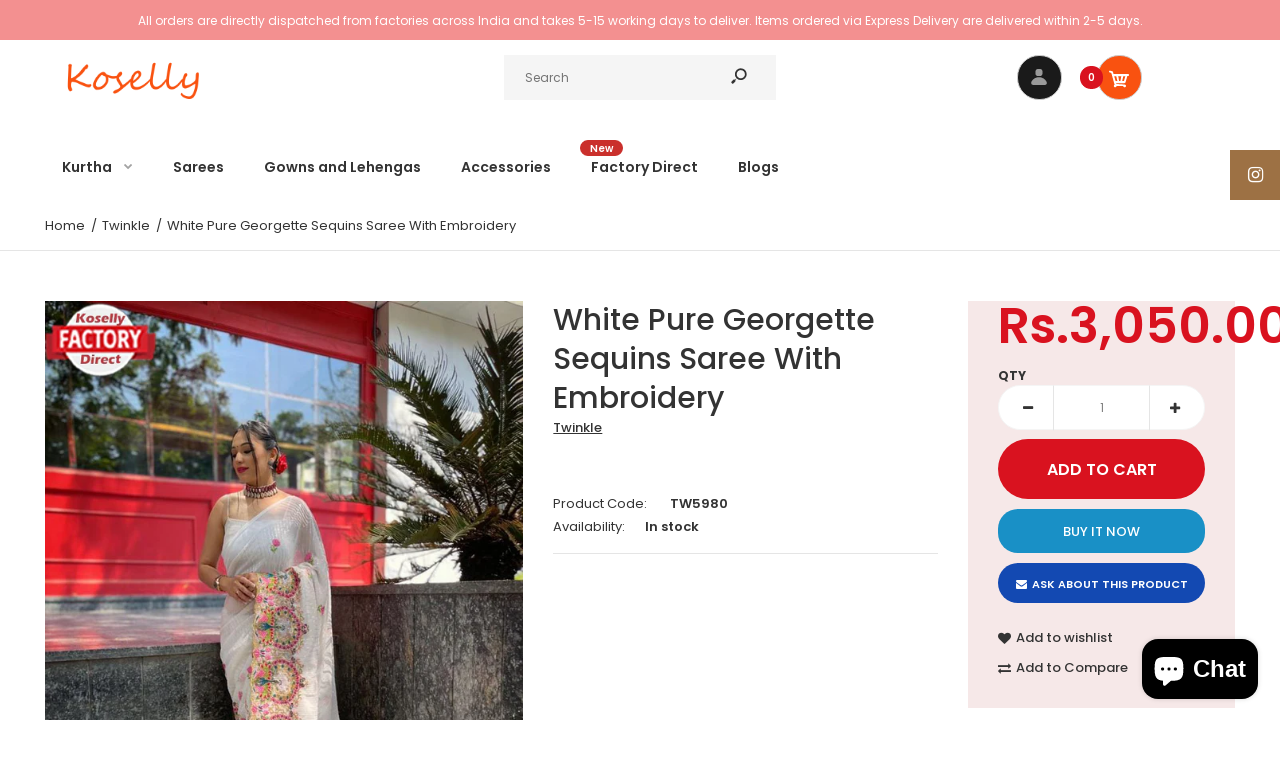

--- FILE ---
content_type: text/html; charset=utf-8
request_url: https://www.koselly.com/products/white-pure-georgette-sequins-saree-with-embroidery
body_size: 28204
content:
<!DOCTYPE html>
<!--[if IE 7]><html lang="en" class="ie7 responsive"><![endif]-->
<!--[if IE 8]><html lang="en" class="ie8 responsive"><![endif]-->
<!--[if IE 9]><html lang="en" class="ie9 responsive"><![endif]-->
<!--[if !IE]><!--><html lang="en" class="responsive"><!--<![endif]-->
<head>
  <meta charset="utf-8" />
  <!--[if IE]><meta http-equiv='X-UA-Compatible' content='IE=edge,chrome=1' /><![endif]--><meta name="viewport" content="width=device-width, initial-scale=1, minimum-scale=1, maximum-scale=1" /><link rel="canonical" href="https://www.koselly.com/products/white-pure-georgette-sequins-saree-with-embroidery" /><link rel="shortcut icon" href="//www.koselly.com/cdn/shop/t/7/assets/favicon.png?v=88070795952779250181579523176" type="image/x-icon" /><link rel="apple-touch-icon-precomposed" href="//www.koselly.com/cdn/shop/t/7/assets/iphone_icon.png?v=124298795039053943501579523176" /><link rel="apple-touch-icon-precomposed" sizes="114x114" href="//www.koselly.com/cdn/shop/t/7/assets/iphone_icon_retina.png?v=9918019676405165781579523177" /><link rel="apple-touch-icon-precomposed" sizes="72x72" href="//www.koselly.com/cdn/shop/t/7/assets/ipad_icon.png?v=107516711201172178191579523177" /><link rel="apple-touch-icon-precomposed" sizes="144x144" href="//www.koselly.com/cdn/shop/t/7/assets/ipad_icon_retina.png?v=64110412300886193001579523177" /><meta name="description" content="Pure Georgette hand work with hand and sequins work for a rich and luxurious look. Perfect partywear drape for you to stand out. Comes with running blouse.Material - Pure georgette" /><title>White Pure Georgette Sequins Saree With Embroidery | Koselly</title>
<link href="//fonts.googleapis.com/css?family=Caveat:300italic,400italic,500italic,600italic,700italic,800italic,100,200,300,400,500,600,700,800&subset=cyrillic-ext,greek-ext,latin,latin-ext,cyrillic,greek,vietnamese" rel='stylesheet' type='text/css' /><link href="//fonts.googleapis.com/css?family=Poppins:300italic,400italic,500italic,600italic,700italic,800italic,100,200,300,400,500,600,700,800&subset=cyrillic-ext,greek-ext,latin,latin-ext,cyrillic,greek,vietnamese" rel='stylesheet' type='text/css' />
<!-- /snippets/social-meta-tags.liquid -->
<meta property="og:site_name" content="Koselly">
<meta property="og:url" content="https://www.koselly.com/products/white-pure-georgette-sequins-saree-with-embroidery">
<meta property="og:title" content="White Pure Georgette Sequins Saree With Embroidery">
<meta property="og:type" content="product">
<meta property="og:description" content="Pure Georgette hand work with hand and sequins work for a rich and luxurious look. Perfect partywear drape for you to stand out. Comes with running blouse.Material - Pure georgette"><meta property="og:price:amount" content="3,050.00">
  <meta property="og:price:currency" content="NPR">
  <meta property="og:price:amount_currency" content="Rs.3,050.00"><meta property="og:image" content="http://www.koselly.com/cdn/shop/products/TW5980_1024x1024.jpg?v=1653215331"><meta property="og:image" content="http://www.koselly.com/cdn/shop/products/TW5980a_1024x1024.jpg?v=1653215337"><meta property="og:image" content="http://www.koselly.com/cdn/shop/products/TW5980b_1024x1024.jpg?v=1653215342">
<meta property="og:image:secure_url" content="https://www.koselly.com/cdn/shop/products/TW5980_1024x1024.jpg?v=1653215331"><meta property="og:image:secure_url" content="https://www.koselly.com/cdn/shop/products/TW5980a_1024x1024.jpg?v=1653215337"><meta property="og:image:secure_url" content="https://www.koselly.com/cdn/shop/products/TW5980b_1024x1024.jpg?v=1653215342">

<meta name="twitter:site" content="@">
<meta name="twitter:card" content="summary_large_image">
<meta name="twitter:title" content="White Pure Georgette Sequins Saree With Embroidery">
<meta name="twitter:description" content="Pure Georgette hand work with hand and sequins work for a rich and luxurious look. Perfect partywear drape for you to stand out. Comes with running blouse.Material - Pure georgette">
<link href="//www.koselly.com/cdn/shop/t/7/assets/rt.vendors.scss.css?v=4626588856398625191749736123" rel="stylesheet" type="text/css" media="all" /><link href="//www.koselly.com/cdn/shop/t/7/assets/rt.application.scss.css?v=58517695092544498061702540707" rel="stylesheet" type="text/css" media="all" /><link href="//www.koselly.com/cdn/shop/t/7/assets/rt.custom.scss.css?v=33683394500585284071702540707" rel="stylesheet" type="text/css" media="all" /><link href="//www.koselly.com/cdn/shop/t/7/assets/custom_code.scss.css?v=58315118678863158711579501944" rel="stylesheet" type="text/css" media="all" /><script>
window.sidebar=!1,
window.template="product",
window.rtl=!1,
window.popup_mailchimp_expire=2,
window.popup_mailchimp_period=0,
window.popup_mailchimp_delay=200,
window.popup_mailchimp_close=0,
window.products={},window.product_image_zoom=0,
window.asset_url="//www.koselly.com/cdn/shop/t/7/assets/?v=873",
window.swatch_color=false,
window.swatch_size=true,
window.shopping_cart_type="ajax_notify",
window.contact_map_address="Gongabu, Tokha-13, Kathmandu, Nepal",
window.money_format="Rs.{{amount}}",
window.show_multiple_currencies=true,window.shopCurrency="NPR",
window.defaultCurrency="USD",
window.cookieCurrency="",
window.jsonCurrency="Rs.{{amount}} NPR",
window.jsonMoney="Rs.{{amount}}",
window.formatCurrency="money_format",window.all_results_text="See all results",
window.megamenu_active=!1,
window.megamenu_hover=!1,
window.megamenu_responsive=!1,
window.megamenu_responsive_design="yes",
window.fixed_header="",
window.compare="1",
window.pitem_row="2",
window.swatch_color="",
window.swatch_size="1",
window.swatch_color_advanced="";
window.hn_use = false;
window.hn_once = false;
window.social_instagram = true;
window.reviews_enable =true;
var theme = {
  apps: {
    details: "Details",
    buyNow: "Buy now",
  },
  strings: {
    addToCart: "Add to cart",
    soldOut: "Out of stock",
    unavailable: "Unavailable",
    inStock: "In stock",
    available: "Available: ",
    outStock: "Out of stock",
    sale: "Sale",
    btn_select_options: "Select options",
    btn_add_to_cart: "Add to cart"
  },
  settings: {
    moneyFormat:"Rs.{{amount}}",
  },
  inventory: true,
  sale_percentages: null,
  asset_url: "\/\/www.koselly.com\/cdn\/shop\/t\/7\/assets\/?v=873"
}
var roar_api = {
  main_info: {
    theme_id: '18389593',
    owner_email: 'sales@koselly.com',
    shop: 'koselly.myshopify.com',
    domain: 'koselly.myshopify.com',
   	rdomain: 'www.koselly.com',
    license: 'bbz18c6dd045273d72208c5000ad10y58'
  }
};
</script>
<script src="//www.koselly.com/cdn/shop/t/7/assets/jquery-2.1.4.min.js?v=3135571069599077391579501967" defer="defer"></script><link rel="stylesheet" type="text/css" href="https://cdn.shopify.com/s/files/1/0024/1149/5539/files/pe-icon-7-stroke.css"><link rel="stylesheet" type="text/css" href="https://cdn.shopify.com/s/files/1/0024/1149/5539/files/settings.css"><link rel="stylesheet" type="text/css" href="https://cdn.shopify.com/s/files/1/0024/1149/5539/files/navigation.css"><link rel="stylesheet" type="text/css" href="https://cdn.shopify.com/s/files/1/0024/1149/5539/files/layers.css"><script src="https://cdn.shopify.com/s/files/1/0024/1149/5539/files/jquery.themepunch.tools.min.js" defer="defer"></script><script src="https://cdn.shopify.com/s/files/1/0024/1149/5539/files/jquery.themepunch.revolution.min.js?4556" defer="defer"></script><script>
  var weketingShop = {
    shop:"koselly.myshopify.com",
    moneyFormat:"Rs.{{amount}}",productJson:{"id":6792894742582,"title":"White Pure Georgette Sequins Saree With Embroidery","handle":"white-pure-georgette-sequins-saree-with-embroidery","description":"Pure Georgette hand work with hand and sequins work for a rich and luxurious look. Perfect partywear drape for you to stand out. Comes with running blouse.\u003cbr\u003eMaterial - Pure georgette\u003cbr\u003e\u003cbr\u003e","published_at":"2022-05-22T16:13:34+05:45","created_at":"2022-05-22T16:13:34+05:45","vendor":"Twinkle","type":"Saree","tags":["factory direct"],"price":305000,"price_min":305000,"price_max":305000,"available":true,"price_varies":false,"compare_at_price":null,"compare_at_price_min":0,"compare_at_price_max":0,"compare_at_price_varies":false,"variants":[{"id":40130050621494,"title":"Default Title","option1":"Default Title","option2":null,"option3":null,"sku":"TW5980","requires_shipping":true,"taxable":false,"featured_image":null,"available":true,"name":"White Pure Georgette Sequins Saree With Embroidery","public_title":null,"options":["Default Title"],"price":305000,"weight":1000,"compare_at_price":null,"inventory_quantity":0,"inventory_management":null,"inventory_policy":"deny","barcode":"","requires_selling_plan":false,"selling_plan_allocations":[]}],"images":["\/\/www.koselly.com\/cdn\/shop\/products\/TW5980.jpg?v=1653215331","\/\/www.koselly.com\/cdn\/shop\/products\/TW5980a.jpg?v=1653215337","\/\/www.koselly.com\/cdn\/shop\/products\/TW5980b.jpg?v=1653215342"],"featured_image":"\/\/www.koselly.com\/cdn\/shop\/products\/TW5980.jpg?v=1653215331","options":["Title"],"media":[{"alt":null,"id":23163970093110,"position":1,"preview_image":{"aspect_ratio":0.736,"height":1024,"width":754,"src":"\/\/www.koselly.com\/cdn\/shop\/products\/TW5980.jpg?v=1653215331"},"aspect_ratio":0.736,"height":1024,"media_type":"image","src":"\/\/www.koselly.com\/cdn\/shop\/products\/TW5980.jpg?v=1653215331","width":754},{"alt":null,"id":23163970158646,"position":2,"preview_image":{"aspect_ratio":0.74,"height":1024,"width":758,"src":"\/\/www.koselly.com\/cdn\/shop\/products\/TW5980a.jpg?v=1653215337"},"aspect_ratio":0.74,"height":1024,"media_type":"image","src":"\/\/www.koselly.com\/cdn\/shop\/products\/TW5980a.jpg?v=1653215337","width":758},{"alt":null,"id":23163970781238,"position":3,"preview_image":{"aspect_ratio":0.75,"height":1024,"width":768,"src":"\/\/www.koselly.com\/cdn\/shop\/products\/TW5980b.jpg?v=1653215342"},"aspect_ratio":0.75,"height":1024,"media_type":"image","src":"\/\/www.koselly.com\/cdn\/shop\/products\/TW5980b.jpg?v=1653215342","width":768}],"requires_selling_plan":false,"selling_plan_groups":[],"content":"Pure Georgette hand work with hand and sequins work for a rich and luxurious look. Perfect partywear drape for you to stand out. Comes with running blouse.\u003cbr\u003eMaterial - Pure georgette\u003cbr\u003e\u003cbr\u003e"},};
</script><script>window.performance && window.performance.mark && window.performance.mark('shopify.content_for_header.start');</script><meta name="facebook-domain-verification" content="gbzl7hfewsixwnfk0uth3vryyrxlqn">
<meta id="shopify-digital-wallet" name="shopify-digital-wallet" content="/18176303/digital_wallets/dialog">
<link rel="alternate" type="application/json+oembed" href="https://www.koselly.com/products/white-pure-georgette-sequins-saree-with-embroidery.oembed">
<script async="async" src="/checkouts/internal/preloads.js?locale=en-NP"></script>
<script id="shopify-features" type="application/json">{"accessToken":"cdcd8f96b022f82833607d91729303f3","betas":["rich-media-storefront-analytics"],"domain":"www.koselly.com","predictiveSearch":true,"shopId":18176303,"locale":"en"}</script>
<script>var Shopify = Shopify || {};
Shopify.shop = "koselly.myshopify.com";
Shopify.locale = "en";
Shopify.currency = {"active":"NPR","rate":"1.0"};
Shopify.country = "NP";
Shopify.theme = {"name":"Fastor Fullscreen","id":80435970102,"schema_name":"Fastor","schema_version":"4.6","theme_store_id":null,"role":"main"};
Shopify.theme.handle = "null";
Shopify.theme.style = {"id":null,"handle":null};
Shopify.cdnHost = "www.koselly.com/cdn";
Shopify.routes = Shopify.routes || {};
Shopify.routes.root = "/";</script>
<script type="module">!function(o){(o.Shopify=o.Shopify||{}).modules=!0}(window);</script>
<script>!function(o){function n(){var o=[];function n(){o.push(Array.prototype.slice.apply(arguments))}return n.q=o,n}var t=o.Shopify=o.Shopify||{};t.loadFeatures=n(),t.autoloadFeatures=n()}(window);</script>
<script id="shop-js-analytics" type="application/json">{"pageType":"product"}</script>
<script defer="defer" async type="module" src="//www.koselly.com/cdn/shopifycloud/shop-js/modules/v2/client.init-shop-cart-sync_BApSsMSl.en.esm.js"></script>
<script defer="defer" async type="module" src="//www.koselly.com/cdn/shopifycloud/shop-js/modules/v2/chunk.common_CBoos6YZ.esm.js"></script>
<script type="module">
  await import("//www.koselly.com/cdn/shopifycloud/shop-js/modules/v2/client.init-shop-cart-sync_BApSsMSl.en.esm.js");
await import("//www.koselly.com/cdn/shopifycloud/shop-js/modules/v2/chunk.common_CBoos6YZ.esm.js");

  window.Shopify.SignInWithShop?.initShopCartSync?.({"fedCMEnabled":true,"windoidEnabled":true});

</script>
<script>(function() {
  var isLoaded = false;
  function asyncLoad() {
    if (isLoaded) return;
    isLoaded = true;
    var urls = ["https:\/\/chimpstatic.com\/mcjs-connected\/js\/users\/6d2423dc63cb058b7f10cb3e6\/ce8ee17c704afbde1f98897e0.js?shop=koselly.myshopify.com","\/\/cdn.shopify.com\/proxy\/e1d27f66abd4b62be1a0ea0a13cabcd3cb746fb989496032b7852f555d5fae2d\/api.goaffpro.com\/loader.js?shop=koselly.myshopify.com\u0026sp-cache-control=cHVibGljLCBtYXgtYWdlPTkwMA","https:\/\/chimpstatic.com\/mcjs-connected\/js\/users\/6d4894f837ab71287b3d04f46\/e7b95563d39b0d424a206b2db.js?shop=koselly.myshopify.com"];
    for (var i = 0; i < urls.length; i++) {
      var s = document.createElement('script');
      s.type = 'text/javascript';
      s.async = true;
      s.src = urls[i];
      var x = document.getElementsByTagName('script')[0];
      x.parentNode.insertBefore(s, x);
    }
  };
  if(window.attachEvent) {
    window.attachEvent('onload', asyncLoad);
  } else {
    window.addEventListener('load', asyncLoad, false);
  }
})();</script>
<script id="__st">var __st={"a":18176303,"offset":20700,"reqid":"6644f40d-8f48-4f2d-bbd3-991ebfb87d2b-1768909939","pageurl":"www.koselly.com\/products\/white-pure-georgette-sequins-saree-with-embroidery","u":"1c1009b49339","p":"product","rtyp":"product","rid":6792894742582};</script>
<script>window.ShopifyPaypalV4VisibilityTracking = true;</script>
<script id="captcha-bootstrap">!function(){'use strict';const t='contact',e='account',n='new_comment',o=[[t,t],['blogs',n],['comments',n],[t,'customer']],c=[[e,'customer_login'],[e,'guest_login'],[e,'recover_customer_password'],[e,'create_customer']],r=t=>t.map((([t,e])=>`form[action*='/${t}']:not([data-nocaptcha='true']) input[name='form_type'][value='${e}']`)).join(','),a=t=>()=>t?[...document.querySelectorAll(t)].map((t=>t.form)):[];function s(){const t=[...o],e=r(t);return a(e)}const i='password',u='form_key',d=['recaptcha-v3-token','g-recaptcha-response','h-captcha-response',i],f=()=>{try{return window.sessionStorage}catch{return}},m='__shopify_v',_=t=>t.elements[u];function p(t,e,n=!1){try{const o=window.sessionStorage,c=JSON.parse(o.getItem(e)),{data:r}=function(t){const{data:e,action:n}=t;return t[m]||n?{data:e,action:n}:{data:t,action:n}}(c);for(const[e,n]of Object.entries(r))t.elements[e]&&(t.elements[e].value=n);n&&o.removeItem(e)}catch(o){console.error('form repopulation failed',{error:o})}}const l='form_type',E='cptcha';function T(t){t.dataset[E]=!0}const w=window,h=w.document,L='Shopify',v='ce_forms',y='captcha';let A=!1;((t,e)=>{const n=(g='f06e6c50-85a8-45c8-87d0-21a2b65856fe',I='https://cdn.shopify.com/shopifycloud/storefront-forms-hcaptcha/ce_storefront_forms_captcha_hcaptcha.v1.5.2.iife.js',D={infoText:'Protected by hCaptcha',privacyText:'Privacy',termsText:'Terms'},(t,e,n)=>{const o=w[L][v],c=o.bindForm;if(c)return c(t,g,e,D).then(n);var r;o.q.push([[t,g,e,D],n]),r=I,A||(h.body.append(Object.assign(h.createElement('script'),{id:'captcha-provider',async:!0,src:r})),A=!0)});var g,I,D;w[L]=w[L]||{},w[L][v]=w[L][v]||{},w[L][v].q=[],w[L][y]=w[L][y]||{},w[L][y].protect=function(t,e){n(t,void 0,e),T(t)},Object.freeze(w[L][y]),function(t,e,n,w,h,L){const[v,y,A,g]=function(t,e,n){const i=e?o:[],u=t?c:[],d=[...i,...u],f=r(d),m=r(i),_=r(d.filter((([t,e])=>n.includes(e))));return[a(f),a(m),a(_),s()]}(w,h,L),I=t=>{const e=t.target;return e instanceof HTMLFormElement?e:e&&e.form},D=t=>v().includes(t);t.addEventListener('submit',(t=>{const e=I(t);if(!e)return;const n=D(e)&&!e.dataset.hcaptchaBound&&!e.dataset.recaptchaBound,o=_(e),c=g().includes(e)&&(!o||!o.value);(n||c)&&t.preventDefault(),c&&!n&&(function(t){try{if(!f())return;!function(t){const e=f();if(!e)return;const n=_(t);if(!n)return;const o=n.value;o&&e.removeItem(o)}(t);const e=Array.from(Array(32),(()=>Math.random().toString(36)[2])).join('');!function(t,e){_(t)||t.append(Object.assign(document.createElement('input'),{type:'hidden',name:u})),t.elements[u].value=e}(t,e),function(t,e){const n=f();if(!n)return;const o=[...t.querySelectorAll(`input[type='${i}']`)].map((({name:t})=>t)),c=[...d,...o],r={};for(const[a,s]of new FormData(t).entries())c.includes(a)||(r[a]=s);n.setItem(e,JSON.stringify({[m]:1,action:t.action,data:r}))}(t,e)}catch(e){console.error('failed to persist form',e)}}(e),e.submit())}));const S=(t,e)=>{t&&!t.dataset[E]&&(n(t,e.some((e=>e===t))),T(t))};for(const o of['focusin','change'])t.addEventListener(o,(t=>{const e=I(t);D(e)&&S(e,y())}));const B=e.get('form_key'),M=e.get(l),P=B&&M;t.addEventListener('DOMContentLoaded',(()=>{const t=y();if(P)for(const e of t)e.elements[l].value===M&&p(e,B);[...new Set([...A(),...v().filter((t=>'true'===t.dataset.shopifyCaptcha))])].forEach((e=>S(e,t)))}))}(h,new URLSearchParams(w.location.search),n,t,e,['guest_login'])})(!0,!0)}();</script>
<script integrity="sha256-4kQ18oKyAcykRKYeNunJcIwy7WH5gtpwJnB7kiuLZ1E=" data-source-attribution="shopify.loadfeatures" defer="defer" src="//www.koselly.com/cdn/shopifycloud/storefront/assets/storefront/load_feature-a0a9edcb.js" crossorigin="anonymous"></script>
<script data-source-attribution="shopify.dynamic_checkout.dynamic.init">var Shopify=Shopify||{};Shopify.PaymentButton=Shopify.PaymentButton||{isStorefrontPortableWallets:!0,init:function(){window.Shopify.PaymentButton.init=function(){};var t=document.createElement("script");t.src="https://www.koselly.com/cdn/shopifycloud/portable-wallets/latest/portable-wallets.en.js",t.type="module",document.head.appendChild(t)}};
</script>
<script data-source-attribution="shopify.dynamic_checkout.buyer_consent">
  function portableWalletsHideBuyerConsent(e){var t=document.getElementById("shopify-buyer-consent"),n=document.getElementById("shopify-subscription-policy-button");t&&n&&(t.classList.add("hidden"),t.setAttribute("aria-hidden","true"),n.removeEventListener("click",e))}function portableWalletsShowBuyerConsent(e){var t=document.getElementById("shopify-buyer-consent"),n=document.getElementById("shopify-subscription-policy-button");t&&n&&(t.classList.remove("hidden"),t.removeAttribute("aria-hidden"),n.addEventListener("click",e))}window.Shopify?.PaymentButton&&(window.Shopify.PaymentButton.hideBuyerConsent=portableWalletsHideBuyerConsent,window.Shopify.PaymentButton.showBuyerConsent=portableWalletsShowBuyerConsent);
</script>
<script>
  function portableWalletsCleanup(e){e&&e.src&&console.error("Failed to load portable wallets script "+e.src);var t=document.querySelectorAll("shopify-accelerated-checkout .shopify-payment-button__skeleton, shopify-accelerated-checkout-cart .wallet-cart-button__skeleton"),e=document.getElementById("shopify-buyer-consent");for(let e=0;e<t.length;e++)t[e].remove();e&&e.remove()}function portableWalletsNotLoadedAsModule(e){e instanceof ErrorEvent&&"string"==typeof e.message&&e.message.includes("import.meta")&&"string"==typeof e.filename&&e.filename.includes("portable-wallets")&&(window.removeEventListener("error",portableWalletsNotLoadedAsModule),window.Shopify.PaymentButton.failedToLoad=e,"loading"===document.readyState?document.addEventListener("DOMContentLoaded",window.Shopify.PaymentButton.init):window.Shopify.PaymentButton.init())}window.addEventListener("error",portableWalletsNotLoadedAsModule);
</script>

<script type="module" src="https://www.koselly.com/cdn/shopifycloud/portable-wallets/latest/portable-wallets.en.js" onError="portableWalletsCleanup(this)" crossorigin="anonymous"></script>
<script nomodule>
  document.addEventListener("DOMContentLoaded", portableWalletsCleanup);
</script>

<link id="shopify-accelerated-checkout-styles" rel="stylesheet" media="screen" href="https://www.koselly.com/cdn/shopifycloud/portable-wallets/latest/accelerated-checkout-backwards-compat.css" crossorigin="anonymous">
<style id="shopify-accelerated-checkout-cart">
        #shopify-buyer-consent {
  margin-top: 1em;
  display: inline-block;
  width: 100%;
}

#shopify-buyer-consent.hidden {
  display: none;
}

#shopify-subscription-policy-button {
  background: none;
  border: none;
  padding: 0;
  text-decoration: underline;
  font-size: inherit;
  cursor: pointer;
}

#shopify-subscription-policy-button::before {
  box-shadow: none;
}

      </style>

<script>window.performance && window.performance.mark && window.performance.mark('shopify.content_for_header.end');</script>
  <script>
  var weketingShop = {
    shop:"koselly.myshopify.com",
    moneyFormat:"Rs.{{amount}}",productJson:{"id":6792894742582,"title":"White Pure Georgette Sequins Saree With Embroidery","handle":"white-pure-georgette-sequins-saree-with-embroidery","description":"Pure Georgette hand work with hand and sequins work for a rich and luxurious look. Perfect partywear drape for you to stand out. Comes with running blouse.\u003cbr\u003eMaterial - Pure georgette\u003cbr\u003e\u003cbr\u003e","published_at":"2022-05-22T16:13:34+05:45","created_at":"2022-05-22T16:13:34+05:45","vendor":"Twinkle","type":"Saree","tags":["factory direct"],"price":305000,"price_min":305000,"price_max":305000,"available":true,"price_varies":false,"compare_at_price":null,"compare_at_price_min":0,"compare_at_price_max":0,"compare_at_price_varies":false,"variants":[{"id":40130050621494,"title":"Default Title","option1":"Default Title","option2":null,"option3":null,"sku":"TW5980","requires_shipping":true,"taxable":false,"featured_image":null,"available":true,"name":"White Pure Georgette Sequins Saree With Embroidery","public_title":null,"options":["Default Title"],"price":305000,"weight":1000,"compare_at_price":null,"inventory_quantity":0,"inventory_management":null,"inventory_policy":"deny","barcode":"","requires_selling_plan":false,"selling_plan_allocations":[]}],"images":["\/\/www.koselly.com\/cdn\/shop\/products\/TW5980.jpg?v=1653215331","\/\/www.koselly.com\/cdn\/shop\/products\/TW5980a.jpg?v=1653215337","\/\/www.koselly.com\/cdn\/shop\/products\/TW5980b.jpg?v=1653215342"],"featured_image":"\/\/www.koselly.com\/cdn\/shop\/products\/TW5980.jpg?v=1653215331","options":["Title"],"media":[{"alt":null,"id":23163970093110,"position":1,"preview_image":{"aspect_ratio":0.736,"height":1024,"width":754,"src":"\/\/www.koselly.com\/cdn\/shop\/products\/TW5980.jpg?v=1653215331"},"aspect_ratio":0.736,"height":1024,"media_type":"image","src":"\/\/www.koselly.com\/cdn\/shop\/products\/TW5980.jpg?v=1653215331","width":754},{"alt":null,"id":23163970158646,"position":2,"preview_image":{"aspect_ratio":0.74,"height":1024,"width":758,"src":"\/\/www.koselly.com\/cdn\/shop\/products\/TW5980a.jpg?v=1653215337"},"aspect_ratio":0.74,"height":1024,"media_type":"image","src":"\/\/www.koselly.com\/cdn\/shop\/products\/TW5980a.jpg?v=1653215337","width":758},{"alt":null,"id":23163970781238,"position":3,"preview_image":{"aspect_ratio":0.75,"height":1024,"width":768,"src":"\/\/www.koselly.com\/cdn\/shop\/products\/TW5980b.jpg?v=1653215342"},"aspect_ratio":0.75,"height":1024,"media_type":"image","src":"\/\/www.koselly.com\/cdn\/shop\/products\/TW5980b.jpg?v=1653215342","width":768}],"requires_selling_plan":false,"selling_plan_groups":[],"content":"Pure Georgette hand work with hand and sequins work for a rich and luxurious look. Perfect partywear drape for you to stand out. Comes with running blouse.\u003cbr\u003eMaterial - Pure georgette\u003cbr\u003e\u003cbr\u003e"},};
</script>
<meta name="facebook-domain-verification" content="gbzl7hfewsixwnfk0uth3vryyrxlqn" />
<script src="https://cdn.shopify.com/extensions/e4b3a77b-20c9-4161-b1bb-deb87046128d/inbox-1253/assets/inbox-chat-loader.js" type="text/javascript" defer="defer"></script>
<link href="https://monorail-edge.shopifysvc.com" rel="dns-prefetch">
<script>(function(){if ("sendBeacon" in navigator && "performance" in window) {try {var session_token_from_headers = performance.getEntriesByType('navigation')[0].serverTiming.find(x => x.name == '_s').description;} catch {var session_token_from_headers = undefined;}var session_cookie_matches = document.cookie.match(/_shopify_s=([^;]*)/);var session_token_from_cookie = session_cookie_matches && session_cookie_matches.length === 2 ? session_cookie_matches[1] : "";var session_token = session_token_from_headers || session_token_from_cookie || "";function handle_abandonment_event(e) {var entries = performance.getEntries().filter(function(entry) {return /monorail-edge.shopifysvc.com/.test(entry.name);});if (!window.abandonment_tracked && entries.length === 0) {window.abandonment_tracked = true;var currentMs = Date.now();var navigation_start = performance.timing.navigationStart;var payload = {shop_id: 18176303,url: window.location.href,navigation_start,duration: currentMs - navigation_start,session_token,page_type: "product"};window.navigator.sendBeacon("https://monorail-edge.shopifysvc.com/v1/produce", JSON.stringify({schema_id: "online_store_buyer_site_abandonment/1.1",payload: payload,metadata: {event_created_at_ms: currentMs,event_sent_at_ms: currentMs}}));}}window.addEventListener('pagehide', handle_abandonment_event);}}());</script>
<script id="web-pixels-manager-setup">(function e(e,d,r,n,o){if(void 0===o&&(o={}),!Boolean(null===(a=null===(i=window.Shopify)||void 0===i?void 0:i.analytics)||void 0===a?void 0:a.replayQueue)){var i,a;window.Shopify=window.Shopify||{};var t=window.Shopify;t.analytics=t.analytics||{};var s=t.analytics;s.replayQueue=[],s.publish=function(e,d,r){return s.replayQueue.push([e,d,r]),!0};try{self.performance.mark("wpm:start")}catch(e){}var l=function(){var e={modern:/Edge?\/(1{2}[4-9]|1[2-9]\d|[2-9]\d{2}|\d{4,})\.\d+(\.\d+|)|Firefox\/(1{2}[4-9]|1[2-9]\d|[2-9]\d{2}|\d{4,})\.\d+(\.\d+|)|Chrom(ium|e)\/(9{2}|\d{3,})\.\d+(\.\d+|)|(Maci|X1{2}).+ Version\/(15\.\d+|(1[6-9]|[2-9]\d|\d{3,})\.\d+)([,.]\d+|)( \(\w+\)|)( Mobile\/\w+|) Safari\/|Chrome.+OPR\/(9{2}|\d{3,})\.\d+\.\d+|(CPU[ +]OS|iPhone[ +]OS|CPU[ +]iPhone|CPU IPhone OS|CPU iPad OS)[ +]+(15[._]\d+|(1[6-9]|[2-9]\d|\d{3,})[._]\d+)([._]\d+|)|Android:?[ /-](13[3-9]|1[4-9]\d|[2-9]\d{2}|\d{4,})(\.\d+|)(\.\d+|)|Android.+Firefox\/(13[5-9]|1[4-9]\d|[2-9]\d{2}|\d{4,})\.\d+(\.\d+|)|Android.+Chrom(ium|e)\/(13[3-9]|1[4-9]\d|[2-9]\d{2}|\d{4,})\.\d+(\.\d+|)|SamsungBrowser\/([2-9]\d|\d{3,})\.\d+/,legacy:/Edge?\/(1[6-9]|[2-9]\d|\d{3,})\.\d+(\.\d+|)|Firefox\/(5[4-9]|[6-9]\d|\d{3,})\.\d+(\.\d+|)|Chrom(ium|e)\/(5[1-9]|[6-9]\d|\d{3,})\.\d+(\.\d+|)([\d.]+$|.*Safari\/(?![\d.]+ Edge\/[\d.]+$))|(Maci|X1{2}).+ Version\/(10\.\d+|(1[1-9]|[2-9]\d|\d{3,})\.\d+)([,.]\d+|)( \(\w+\)|)( Mobile\/\w+|) Safari\/|Chrome.+OPR\/(3[89]|[4-9]\d|\d{3,})\.\d+\.\d+|(CPU[ +]OS|iPhone[ +]OS|CPU[ +]iPhone|CPU IPhone OS|CPU iPad OS)[ +]+(10[._]\d+|(1[1-9]|[2-9]\d|\d{3,})[._]\d+)([._]\d+|)|Android:?[ /-](13[3-9]|1[4-9]\d|[2-9]\d{2}|\d{4,})(\.\d+|)(\.\d+|)|Mobile Safari.+OPR\/([89]\d|\d{3,})\.\d+\.\d+|Android.+Firefox\/(13[5-9]|1[4-9]\d|[2-9]\d{2}|\d{4,})\.\d+(\.\d+|)|Android.+Chrom(ium|e)\/(13[3-9]|1[4-9]\d|[2-9]\d{2}|\d{4,})\.\d+(\.\d+|)|Android.+(UC? ?Browser|UCWEB|U3)[ /]?(15\.([5-9]|\d{2,})|(1[6-9]|[2-9]\d|\d{3,})\.\d+)\.\d+|SamsungBrowser\/(5\.\d+|([6-9]|\d{2,})\.\d+)|Android.+MQ{2}Browser\/(14(\.(9|\d{2,})|)|(1[5-9]|[2-9]\d|\d{3,})(\.\d+|))(\.\d+|)|K[Aa][Ii]OS\/(3\.\d+|([4-9]|\d{2,})\.\d+)(\.\d+|)/},d=e.modern,r=e.legacy,n=navigator.userAgent;return n.match(d)?"modern":n.match(r)?"legacy":"unknown"}(),u="modern"===l?"modern":"legacy",c=(null!=n?n:{modern:"",legacy:""})[u],f=function(e){return[e.baseUrl,"/wpm","/b",e.hashVersion,"modern"===e.buildTarget?"m":"l",".js"].join("")}({baseUrl:d,hashVersion:r,buildTarget:u}),m=function(e){var d=e.version,r=e.bundleTarget,n=e.surface,o=e.pageUrl,i=e.monorailEndpoint;return{emit:function(e){var a=e.status,t=e.errorMsg,s=(new Date).getTime(),l=JSON.stringify({metadata:{event_sent_at_ms:s},events:[{schema_id:"web_pixels_manager_load/3.1",payload:{version:d,bundle_target:r,page_url:o,status:a,surface:n,error_msg:t},metadata:{event_created_at_ms:s}}]});if(!i)return console&&console.warn&&console.warn("[Web Pixels Manager] No Monorail endpoint provided, skipping logging."),!1;try{return self.navigator.sendBeacon.bind(self.navigator)(i,l)}catch(e){}var u=new XMLHttpRequest;try{return u.open("POST",i,!0),u.setRequestHeader("Content-Type","text/plain"),u.send(l),!0}catch(e){return console&&console.warn&&console.warn("[Web Pixels Manager] Got an unhandled error while logging to Monorail."),!1}}}}({version:r,bundleTarget:l,surface:e.surface,pageUrl:self.location.href,monorailEndpoint:e.monorailEndpoint});try{o.browserTarget=l,function(e){var d=e.src,r=e.async,n=void 0===r||r,o=e.onload,i=e.onerror,a=e.sri,t=e.scriptDataAttributes,s=void 0===t?{}:t,l=document.createElement("script"),u=document.querySelector("head"),c=document.querySelector("body");if(l.async=n,l.src=d,a&&(l.integrity=a,l.crossOrigin="anonymous"),s)for(var f in s)if(Object.prototype.hasOwnProperty.call(s,f))try{l.dataset[f]=s[f]}catch(e){}if(o&&l.addEventListener("load",o),i&&l.addEventListener("error",i),u)u.appendChild(l);else{if(!c)throw new Error("Did not find a head or body element to append the script");c.appendChild(l)}}({src:f,async:!0,onload:function(){if(!function(){var e,d;return Boolean(null===(d=null===(e=window.Shopify)||void 0===e?void 0:e.analytics)||void 0===d?void 0:d.initialized)}()){var d=window.webPixelsManager.init(e)||void 0;if(d){var r=window.Shopify.analytics;r.replayQueue.forEach((function(e){var r=e[0],n=e[1],o=e[2];d.publishCustomEvent(r,n,o)})),r.replayQueue=[],r.publish=d.publishCustomEvent,r.visitor=d.visitor,r.initialized=!0}}},onerror:function(){return m.emit({status:"failed",errorMsg:"".concat(f," has failed to load")})},sri:function(e){var d=/^sha384-[A-Za-z0-9+/=]+$/;return"string"==typeof e&&d.test(e)}(c)?c:"",scriptDataAttributes:o}),m.emit({status:"loading"})}catch(e){m.emit({status:"failed",errorMsg:(null==e?void 0:e.message)||"Unknown error"})}}})({shopId: 18176303,storefrontBaseUrl: "https://www.koselly.com",extensionsBaseUrl: "https://extensions.shopifycdn.com/cdn/shopifycloud/web-pixels-manager",monorailEndpoint: "https://monorail-edge.shopifysvc.com/unstable/produce_batch",surface: "storefront-renderer",enabledBetaFlags: ["2dca8a86"],webPixelsConfigList: [{"id":"1611399462","configuration":"{\"shop\":\"koselly.myshopify.com\",\"cookie_duration\":\"604800\"}","eventPayloadVersion":"v1","runtimeContext":"STRICT","scriptVersion":"a2e7513c3708f34b1f617d7ce88f9697","type":"APP","apiClientId":2744533,"privacyPurposes":["ANALYTICS","MARKETING"],"dataSharingAdjustments":{"protectedCustomerApprovalScopes":["read_customer_address","read_customer_email","read_customer_name","read_customer_personal_data","read_customer_phone"]}},{"id":"271122726","configuration":"{\"pixel_id\":\"2184106598514953\",\"pixel_type\":\"facebook_pixel\",\"metaapp_system_user_token\":\"-\"}","eventPayloadVersion":"v1","runtimeContext":"OPEN","scriptVersion":"ca16bc87fe92b6042fbaa3acc2fbdaa6","type":"APP","apiClientId":2329312,"privacyPurposes":["ANALYTICS","MARKETING","SALE_OF_DATA"],"dataSharingAdjustments":{"protectedCustomerApprovalScopes":["read_customer_address","read_customer_email","read_customer_name","read_customer_personal_data","read_customer_phone"]}},{"id":"141263142","eventPayloadVersion":"v1","runtimeContext":"LAX","scriptVersion":"1","type":"CUSTOM","privacyPurposes":["MARKETING"],"name":"Meta pixel (migrated)"},{"id":"shopify-app-pixel","configuration":"{}","eventPayloadVersion":"v1","runtimeContext":"STRICT","scriptVersion":"0450","apiClientId":"shopify-pixel","type":"APP","privacyPurposes":["ANALYTICS","MARKETING"]},{"id":"shopify-custom-pixel","eventPayloadVersion":"v1","runtimeContext":"LAX","scriptVersion":"0450","apiClientId":"shopify-pixel","type":"CUSTOM","privacyPurposes":["ANALYTICS","MARKETING"]}],isMerchantRequest: false,initData: {"shop":{"name":"Koselly","paymentSettings":{"currencyCode":"NPR"},"myshopifyDomain":"koselly.myshopify.com","countryCode":"NP","storefrontUrl":"https:\/\/www.koselly.com"},"customer":null,"cart":null,"checkout":null,"productVariants":[{"price":{"amount":3050.0,"currencyCode":"NPR"},"product":{"title":"White Pure Georgette Sequins Saree With Embroidery","vendor":"Twinkle","id":"6792894742582","untranslatedTitle":"White Pure Georgette Sequins Saree With Embroidery","url":"\/products\/white-pure-georgette-sequins-saree-with-embroidery","type":"Saree"},"id":"40130050621494","image":{"src":"\/\/www.koselly.com\/cdn\/shop\/products\/TW5980.jpg?v=1653215331"},"sku":"TW5980","title":"Default Title","untranslatedTitle":"Default Title"}],"purchasingCompany":null},},"https://www.koselly.com/cdn","fcfee988w5aeb613cpc8e4bc33m6693e112",{"modern":"","legacy":""},{"shopId":"18176303","storefrontBaseUrl":"https:\/\/www.koselly.com","extensionBaseUrl":"https:\/\/extensions.shopifycdn.com\/cdn\/shopifycloud\/web-pixels-manager","surface":"storefront-renderer","enabledBetaFlags":"[\"2dca8a86\"]","isMerchantRequest":"false","hashVersion":"fcfee988w5aeb613cpc8e4bc33m6693e112","publish":"custom","events":"[[\"page_viewed\",{}],[\"product_viewed\",{\"productVariant\":{\"price\":{\"amount\":3050.0,\"currencyCode\":\"NPR\"},\"product\":{\"title\":\"White Pure Georgette Sequins Saree With Embroidery\",\"vendor\":\"Twinkle\",\"id\":\"6792894742582\",\"untranslatedTitle\":\"White Pure Georgette Sequins Saree With Embroidery\",\"url\":\"\/products\/white-pure-georgette-sequins-saree-with-embroidery\",\"type\":\"Saree\"},\"id\":\"40130050621494\",\"image\":{\"src\":\"\/\/www.koselly.com\/cdn\/shop\/products\/TW5980.jpg?v=1653215331\"},\"sku\":\"TW5980\",\"title\":\"Default Title\",\"untranslatedTitle\":\"Default Title\"}}]]"});</script><script>
  window.ShopifyAnalytics = window.ShopifyAnalytics || {};
  window.ShopifyAnalytics.meta = window.ShopifyAnalytics.meta || {};
  window.ShopifyAnalytics.meta.currency = 'NPR';
  var meta = {"product":{"id":6792894742582,"gid":"gid:\/\/shopify\/Product\/6792894742582","vendor":"Twinkle","type":"Saree","handle":"white-pure-georgette-sequins-saree-with-embroidery","variants":[{"id":40130050621494,"price":305000,"name":"White Pure Georgette Sequins Saree With Embroidery","public_title":null,"sku":"TW5980"}],"remote":false},"page":{"pageType":"product","resourceType":"product","resourceId":6792894742582,"requestId":"6644f40d-8f48-4f2d-bbd3-991ebfb87d2b-1768909939"}};
  for (var attr in meta) {
    window.ShopifyAnalytics.meta[attr] = meta[attr];
  }
</script>
<script class="analytics">
  (function () {
    var customDocumentWrite = function(content) {
      var jquery = null;

      if (window.jQuery) {
        jquery = window.jQuery;
      } else if (window.Checkout && window.Checkout.$) {
        jquery = window.Checkout.$;
      }

      if (jquery) {
        jquery('body').append(content);
      }
    };

    var hasLoggedConversion = function(token) {
      if (token) {
        return document.cookie.indexOf('loggedConversion=' + token) !== -1;
      }
      return false;
    }

    var setCookieIfConversion = function(token) {
      if (token) {
        var twoMonthsFromNow = new Date(Date.now());
        twoMonthsFromNow.setMonth(twoMonthsFromNow.getMonth() + 2);

        document.cookie = 'loggedConversion=' + token + '; expires=' + twoMonthsFromNow;
      }
    }

    var trekkie = window.ShopifyAnalytics.lib = window.trekkie = window.trekkie || [];
    if (trekkie.integrations) {
      return;
    }
    trekkie.methods = [
      'identify',
      'page',
      'ready',
      'track',
      'trackForm',
      'trackLink'
    ];
    trekkie.factory = function(method) {
      return function() {
        var args = Array.prototype.slice.call(arguments);
        args.unshift(method);
        trekkie.push(args);
        return trekkie;
      };
    };
    for (var i = 0; i < trekkie.methods.length; i++) {
      var key = trekkie.methods[i];
      trekkie[key] = trekkie.factory(key);
    }
    trekkie.load = function(config) {
      trekkie.config = config || {};
      trekkie.config.initialDocumentCookie = document.cookie;
      var first = document.getElementsByTagName('script')[0];
      var script = document.createElement('script');
      script.type = 'text/javascript';
      script.onerror = function(e) {
        var scriptFallback = document.createElement('script');
        scriptFallback.type = 'text/javascript';
        scriptFallback.onerror = function(error) {
                var Monorail = {
      produce: function produce(monorailDomain, schemaId, payload) {
        var currentMs = new Date().getTime();
        var event = {
          schema_id: schemaId,
          payload: payload,
          metadata: {
            event_created_at_ms: currentMs,
            event_sent_at_ms: currentMs
          }
        };
        return Monorail.sendRequest("https://" + monorailDomain + "/v1/produce", JSON.stringify(event));
      },
      sendRequest: function sendRequest(endpointUrl, payload) {
        // Try the sendBeacon API
        if (window && window.navigator && typeof window.navigator.sendBeacon === 'function' && typeof window.Blob === 'function' && !Monorail.isIos12()) {
          var blobData = new window.Blob([payload], {
            type: 'text/plain'
          });

          if (window.navigator.sendBeacon(endpointUrl, blobData)) {
            return true;
          } // sendBeacon was not successful

        } // XHR beacon

        var xhr = new XMLHttpRequest();

        try {
          xhr.open('POST', endpointUrl);
          xhr.setRequestHeader('Content-Type', 'text/plain');
          xhr.send(payload);
        } catch (e) {
          console.log(e);
        }

        return false;
      },
      isIos12: function isIos12() {
        return window.navigator.userAgent.lastIndexOf('iPhone; CPU iPhone OS 12_') !== -1 || window.navigator.userAgent.lastIndexOf('iPad; CPU OS 12_') !== -1;
      }
    };
    Monorail.produce('monorail-edge.shopifysvc.com',
      'trekkie_storefront_load_errors/1.1',
      {shop_id: 18176303,
      theme_id: 80435970102,
      app_name: "storefront",
      context_url: window.location.href,
      source_url: "//www.koselly.com/cdn/s/trekkie.storefront.cd680fe47e6c39ca5d5df5f0a32d569bc48c0f27.min.js"});

        };
        scriptFallback.async = true;
        scriptFallback.src = '//www.koselly.com/cdn/s/trekkie.storefront.cd680fe47e6c39ca5d5df5f0a32d569bc48c0f27.min.js';
        first.parentNode.insertBefore(scriptFallback, first);
      };
      script.async = true;
      script.src = '//www.koselly.com/cdn/s/trekkie.storefront.cd680fe47e6c39ca5d5df5f0a32d569bc48c0f27.min.js';
      first.parentNode.insertBefore(script, first);
    };
    trekkie.load(
      {"Trekkie":{"appName":"storefront","development":false,"defaultAttributes":{"shopId":18176303,"isMerchantRequest":null,"themeId":80435970102,"themeCityHash":"16641960094831482730","contentLanguage":"en","currency":"NPR","eventMetadataId":"fee25247-2095-44fd-8a57-eb917013da39"},"isServerSideCookieWritingEnabled":true,"monorailRegion":"shop_domain","enabledBetaFlags":["65f19447"]},"Session Attribution":{},"S2S":{"facebookCapiEnabled":true,"source":"trekkie-storefront-renderer","apiClientId":580111}}
    );

    var loaded = false;
    trekkie.ready(function() {
      if (loaded) return;
      loaded = true;

      window.ShopifyAnalytics.lib = window.trekkie;

      var originalDocumentWrite = document.write;
      document.write = customDocumentWrite;
      try { window.ShopifyAnalytics.merchantGoogleAnalytics.call(this); } catch(error) {};
      document.write = originalDocumentWrite;

      window.ShopifyAnalytics.lib.page(null,{"pageType":"product","resourceType":"product","resourceId":6792894742582,"requestId":"6644f40d-8f48-4f2d-bbd3-991ebfb87d2b-1768909939","shopifyEmitted":true});

      var match = window.location.pathname.match(/checkouts\/(.+)\/(thank_you|post_purchase)/)
      var token = match? match[1]: undefined;
      if (!hasLoggedConversion(token)) {
        setCookieIfConversion(token);
        window.ShopifyAnalytics.lib.track("Viewed Product",{"currency":"NPR","variantId":40130050621494,"productId":6792894742582,"productGid":"gid:\/\/shopify\/Product\/6792894742582","name":"White Pure Georgette Sequins Saree With Embroidery","price":"3050.00","sku":"TW5980","brand":"Twinkle","variant":null,"category":"Saree","nonInteraction":true,"remote":false},undefined,undefined,{"shopifyEmitted":true});
      window.ShopifyAnalytics.lib.track("monorail:\/\/trekkie_storefront_viewed_product\/1.1",{"currency":"NPR","variantId":40130050621494,"productId":6792894742582,"productGid":"gid:\/\/shopify\/Product\/6792894742582","name":"White Pure Georgette Sequins Saree With Embroidery","price":"3050.00","sku":"TW5980","brand":"Twinkle","variant":null,"category":"Saree","nonInteraction":true,"remote":false,"referer":"https:\/\/www.koselly.com\/products\/white-pure-georgette-sequins-saree-with-embroidery"});
      }
    });


        var eventsListenerScript = document.createElement('script');
        eventsListenerScript.async = true;
        eventsListenerScript.src = "//www.koselly.com/cdn/shopifycloud/storefront/assets/shop_events_listener-3da45d37.js";
        document.getElementsByTagName('head')[0].appendChild(eventsListenerScript);

})();</script>
<script
  defer
  src="https://www.koselly.com/cdn/shopifycloud/perf-kit/shopify-perf-kit-3.0.4.min.js"
  data-application="storefront-renderer"
  data-shop-id="18176303"
  data-render-region="gcp-us-central1"
  data-page-type="product"
  data-theme-instance-id="80435970102"
  data-theme-name="Fastor"
  data-theme-version="4.6"
  data-monorail-region="shop_domain"
  data-resource-timing-sampling-rate="10"
  data-shs="true"
  data-shs-beacon="true"
  data-shs-export-with-fetch="true"
  data-shs-logs-sample-rate="1"
  data-shs-beacon-endpoint="https://www.koselly.com/api/collect"
></script>
</head>



<body class=" deco-frame- deco-effect-  templateProduct body-full-width dropdown-menu-type-5 buttons-prev-next-type-2 top-bar-type-3 search-type-3 no-box-type-7 sale-new-type-2 body-white body-white-type-2 body-header-type-11 show-vertical-megamenu-category-page show-vertical-megamenu has-variant-mobile flex-view-4 collection-template-"><div id="global__symbols" style="display: none;">
  <svg xmlns="http://www.w3.org/2000/svg">
    <symbol id="global__symbols-heart"><svg xmlns="http://www.w3.org/2000/svg" viewBox="0 0 30 30"><path d="M19.9,4.1c-1.8,0-3.6,0.7-4.9,1.8c-1.3-1.2-3.1-1.8-4.9-1.8c-3.9,0-7,2.9-7,6.4c0,1.3,0.4,2.6,1.3,3.7c0,0,0.1,0.1,0.1,0.2l9.1,10.7c0.4,0.4,0.9,0.7,1.5,0.7c0.6,0,1.1-0.2,1.5-0.7l9.1-10.7c0.1-0.1,0.1-0.1,0.2-0.2c0.8-1.1,1.2-2.3,1.2-3.7C27,7,23.8,4.1,19.9,4.1z M9.9,8c-1.6,0-2.8,1.1-2.8,2.5c0,0.3-0.2,0.5-0.5,0.5s-0.5-0.2-0.5-0.5C6.1,8.6,7.8,7,9.9,7c0.3,0,0.5,0.2,0.5,0.5S10.1,8,9.9,8z"/></svg></symbol>
    <symbol id="global__symbols-profile"><svg xmlns="http://www.w3.org/2000/svg" viewBox="0 0 30 30"><g><path d="M13.4,13.6h3.2c2,0,3.7-1.7,3.7-3.7V6.7c0-2-1.7-3.7-3.7-3.7h-3.2c-2,0-3.7,1.7-3.7,3.7V10C9.7,12,11.4,13.6,13.4,13.6z"/><path d="M26.5,22.4c-2.2-4.5-6.6-7.2-11.5-7.2c-5,0-9.4,2.8-11.5,7.2c-0.5,1-0.4,2.1,0.2,3.1c0.6,0.9,1.6,1.5,2.7,1.5h17.4c1.1,0,2.1-0.6,2.7-1.5C26.9,24.5,27,23.4,26.5,22.4z"/></g></svg></symbol>
    <symbol id="global__symbols-cart"><svg xmlns="http://www.w3.org/2000/svg" viewBox="0 0 30 30"><g><g><path d="M22.3,20H11.6c-1,0-1.8-0.7-2.1-1.6L7,9.2c0-0.1,0-0.3,0.1-0.4c0.1-0.1,0.2-0.2,0.4-0.2h18.9c0.2,0,0.3,0.1,0.4,0.2c0.1,0.1,0.1,0.3,0.1,0.4l-2.5,9.2C24.2,19.4,23.3,20,22.3,20z"/></g><g><path d="M6.6,7.6l-0.8-3H3.1v-1h3.1c0.2,0,0.4,0.2,0.5,0.4l0.9,3.3L6.6,7.6z"/></g><g><path d="M11.6,26.4c-1.4,0-2.5-1.1-2.5-2.5s1.1-2.5,2.5-2.5c1.4,0,2.5,1.1,2.5,2.5S12.9,26.4,11.6,26.4z"/></g><g><path d="M22.3,26.4c-1.4,0-2.5-1.1-2.5-2.5s1.1-2.5,2.5-2.5c1.4,0,2.5,1.1,2.5,2.5S23.7,26.4,22.3,26.4z"/></g></g></svg></symbol><symbol id="global__symbols-cart-desktop"><svg xmlns="http://www.w3.org/2000/svg" viewBox="0 0 504.256 504.256"><path d="M478.755,125.762l-363.982-0.063L99.517,73.176c-2.274-7.831-8.578-14.018-16.45-16.147L29.673,42.591   c-2.012-0.544-4.081-0.82-6.149-0.82c-10.596,0-19.93,7.15-22.698,17.388c-1.641,6.065-0.82,12.407,2.31,17.856   c3.129,5.449,8.192,9.353,14.258,10.993l40.631,10.987l82.486,297.522c-11.749,5.797-19.367,17.809-19.367,31.184   c0,19.18,15.604,34.783,34.783,34.783c19.179,0,34.784-15.604,34.784-34.783c0-0.453-0.009-0.904-0.026-1.357h167.917   c-0.019,0.453-0.026,0.906-0.026,1.357c0,19.18,15.604,34.783,34.784,34.783c19.18,0,34.783-15.604,34.783-34.783   c0-17.629-13.402-32.408-30.554-34.518c-41.737-6.74-212.073-14.977-212.073-14.977l-5.595-21.894h212.53   c10.866,0,20.526-7.302,23.495-17.754l45.93-161.797h16.88c14.083,0,25.5-11.417,25.5-25.5S492.838,125.762,478.755,125.762z    M208.05,302.168h-39.839c-1.089-0.02-2.688,0.231-3.417-2.332c-0.926-3.254-2.223-7.725-2.223-7.725l-31.223-109.99   c-0.152-0.535-0.042-1.121,0.293-1.564c0.337-0.446,0.871-0.712,1.43-0.712h48.418c0.844,0,1.562,0.575,1.745,1.399l26.407,118.246   l0.096,0.365c0.05,0.163,0.075,0.338,0.075,0.521C209.812,301.356,209.023,302.153,208.05,302.168z M309.718,182.025   l-21.519,118.746c-0.183,0.822-0.9,1.396-1.744,1.396h-30.05c-0.845,0-1.563-0.576-1.748-1.398L233.14,182.021   c-0.119-0.53,0.009-1.079,0.352-1.506c0.341-0.425,0.85-0.669,1.395-0.669h73.084c0.546,0,1.055,0.244,1.397,0.672   C309.71,180.942,309.837,181.493,309.718,182.025z M411.511,182.125l-33.709,118.742c-0.218,0.767-0.926,1.304-1.722,1.304h-41.227   c-0.547,0-1.056-0.244-1.396-0.67c-0.342-0.427-0.469-0.979-0.351-1.511l26.517-118.745c0.181-0.81,0.916-1.398,1.748-1.398h48.417   c0.558,0,1.091,0.265,1.427,0.71C411.553,181.001,411.662,181.587,411.511,182.125z"></path></svg></symbol><symbol id="global__symbols-close"><svg xmlns="http://www.w3.org/2000/svg"viewBox="0 0 32 32"><g id="icomoon-ignore"></g><path d="M10.722 9.969l-0.754 0.754 5.278 5.278-5.253 5.253 0.754 0.754 5.253-5.253 5.253 5.253 0.754-0.754-5.253-5.253 5.278-5.278-0.754-0.754-5.278 5.278z" ></path></svg></symbol>
    <symbol id="global__symbols-cart-add"><svg xmlns="http://www.w3.org/2000/svg" viewBox="0 0 504.255 504.254"><g><g><path d="M283.863,374.637c0-2.2,0.07-4.383,0.195-6.553c-51.003-3.162-98.544-5.461-98.544-5.461l-5.595-21.894h109.17 c7.779-24.556,23.771-45.49,44.74-59.563l25.794-115.506c0.181-0.81,0.916-1.398,1.748-1.398h48.417 c0.558,0,1.091,0.265,1.427,0.71c0.337,0.446,0.446,1.033,0.295,1.569l-27.327,96.262c4-0.432,8.062-0.66,12.177-0.66 c12.307,0,24.154,1.992,35.248,5.662l30.268-106.625h16.88c14.083,0,25.5-11.417,25.5-25.5s-11.417-25.6-25.5-25.6l-363.982,0.037 L99.517,57.593c-2.274-7.831-8.578-14.018-16.45-16.147L29.673,27.008c-2.012-0.544-4.081-0.82-6.149-0.82 c-10.596,0-19.93,7.15-22.698,17.388c-1.641,6.065-0.82,12.407,2.31,17.856c3.129,5.449,8.192,9.353,14.258,10.993l40.631,10.987 l82.486,297.522c-11.749,5.797-19.367,17.809-19.367,31.184c0,19.18,15.604,34.783,34.783,34.783 c19.179,0,34.784-15.604,34.784-34.783c0-0.453-0.009-0.904-0.026-1.357h99.129C285.957,399.418,283.863,387.268,283.863,374.637z M233.492,164.931c0.341-0.425,0.85-0.669,1.395-0.669h73.085c0.546,0,1.055,0.244,1.397,0.672 c0.341,0.425,0.468,0.975,0.349,1.508l-21.519,118.746c-0.183,0.822-0.9,1.396-1.744,1.396h-30.05 c-0.845,0-1.563-0.576-1.748-1.398l-21.516-118.748C233.022,165.907,233.149,165.359,233.492,164.931z M164.42,283.377 c-0.255-0.9-33.072-116.839-33.072-116.839c-0.152-0.535-0.042-1.121,0.293-1.564c0.337-0.446,0.871-0.712,1.43-0.712h48.418 c0.844,0,1.562,0.575,1.745,1.399l26.407,118.246l0.096,0.365c0.05,0.163,0.075,0.338,0.075,0.521 c0,0.979-0.788,1.775-1.762,1.791h-41.273C165.27,286.584,164.675,284.279,164.42,283.377z"/><g><path d="M401.629,283.077c-53.846,0-97.496,43.65-97.496,97.495s43.65,97.495,97.496,97.495c53.845,0,97.494-43.65,97.494-97.495 S455.474,283.077,401.629,283.077z M455.625,395.573h-39.248v38.996c0,8.285-6.716,15-15,15s-15-6.715-15-15v-38.996h-38.746 c-8.283,0-15-6.717-15-15.001s6.717-15,15-15h38.746v-38.997c0-8.283,6.716-15,15-15s15,6.717,15,15v38.997h39.248 c8.285,0,15,6.716,15,15S463.91,395.573,455.625,395.573z"/></g></g></g></svg></symbol>
    <symbol id="global__symbols-search"><svg xmlns="http://www.w3.org/2000/svg" viewBox="0 0 30 30"><g><g><path d="M14.7,0.5c-4.8,0-8.8,3.9-8.8,8.8c0,4.8,3.9,8.8,8.8,8.8s8.8-3.9,8.8-8.8C23.5,4.4,19.6,0.5,14.7,0.5z M14.7,15.5c-3.4,0-6.2-2.8-6.2-6.2c0-3.4,2.8-6.2,6.2-6.2c3.4,0,6.2,2.8,6.2,6.2C20.9,12.7,18.1,15.5,14.7,15.5z"/></g><path d="M7.3,16l-1.6,1.6l-0.1-0.1c-0.5-0.5-1.3-0.5-1.8,0l-3,3c-0.5,0.5-0.5,1.3,0,1.8l0.9,0.9c0.2,0.2,0.5,0.4,0.9,0.4s0.6-0.1,0.9-0.4l3-3c0.5-0.5,0.5-1.3,0-1.8l-0.1-0.1L8,16.7c0.2-0.2,0.2-0.5,0-0.7C7.8,15.8,7.5,15.8,7.3,16z"/></g></svg></symbol>
    <symbol id="global__symbols-filter"><svg xmlns="http://www.w3.org/2000/svg" viewBox="0 0 24 24"><g><path d="M1,4.3h5.3v0.4c0,1.1,0.9,1.9,1.9,1.9h1.8c1.1,0,1.9-0.9,1.9-1.9V2.9c0-1.1-0.9-1.9-1.9-1.9H8.3c-1.1,0-1.9,0.9-1.9,1.9v0.4H1c-0.3,0-0.5,0.2-0.5,0.5C0.5,4,0.7,4.3,1,4.3z"/><path d="M13.6,5.4c0.3,0,0.5-0.2,0.5-0.5V2.6c0-0.3-0.2-0.5-0.5-0.5s-0.5,0.2-0.5,0.5V5C13.1,5.2,13.4,5.4,13.6,5.4z"/><path d="M15.5,2.1c-0.3,0-0.5,0.2-0.5,0.5V5c0,0.3,0.2,0.5,0.5,0.5C15.8,5.4,16,5.2,16,5V2.6C16,2.4,15.8,2.1,15.5,2.1z"/><path d="M17.4,2.1c-0.3,0-0.5,0.2-0.5,0.5V5c0,0.3,0.2,0.5,0.5,0.5s0.5-0.2,0.5-0.5V2.6C17.9,2.4,17.6,2.1,17.4,2.1z"/><path d="M19.3,2.1c-0.3,0-0.5,0.2-0.5,0.5V5c0,0.3,0.2,0.5,0.5,0.5c0.3,0,0.5-0.2,0.5-0.5V2.6C19.7,2.4,19.5,2.1,19.3,2.1z"/><path d="M21.1,2.1c-0.3,0-0.5,0.2-0.5,0.5V5c0,0.3,0.2,0.5,0.5,0.5c0.3,0,0.5-0.2,0.5-0.5V2.6C21.6,2.4,21.4,2.1,21.1,2.1z"/><path d="M23,2.1c-0.3,0-0.5,0.2-0.5,0.5V5c0,0.3,0.2,0.5,0.5,0.5c0.3,0,0.5-0.2,0.5-0.5V2.6C23.5,2.4,23.3,2.1,23,2.1z"/><path d="M17.4,10.4c-0.3,0-0.5,0.2-0.5,0.5v2.3c0,0.3,0.2,0.5,0.5,0.5s0.5-0.2,0.5-0.5v-2.3C17.9,10.6,17.6,10.4,17.4,10.4z"/><path d="M19.3,10.4c-0.3,0-0.5,0.2-0.5,0.5v2.3c0,0.3,0.2,0.5,0.5,0.5c0.3,0,0.5-0.2,0.5-0.5v-2.3C19.7,10.6,19.5,10.4,19.3,10.4z"/><path d="M21.1,10.4c-0.3,0-0.5,0.2-0.5,0.5v2.3c0,0.3,0.2,0.5,0.5,0.5c0.3,0,0.5-0.2,0.5-0.5v-2.3C21.6,10.6,21.4,10.4,21.1,10.4z"/><path d="M23,10.4c-0.3,0-0.5,0.2-0.5,0.5v2.3c0,0.3,0.2,0.5,0.5,0.5c0.3,0,0.5-0.2,0.5-0.5v-2.3C23.5,10.6,23.3,10.4,23,10.4z"/><path d="M13.6,18.6c-0.3,0-0.5,0.2-0.5,0.5v2.3c0,0.3,0.2,0.5,0.5,0.5s0.5-0.2,0.5-0.5V19C14.1,18.8,13.9,18.6,13.6,18.6z"/><path d="M15.5,18.6c-0.3,0-0.5,0.2-0.5,0.5v2.3c0,0.3,0.2,0.5,0.5,0.5c0.3,0,0.5-0.2,0.5-0.5V19C16,18.8,15.8,18.6,15.5,18.6z"/><path d="M17.4,18.6c-0.3,0-0.5,0.2-0.5,0.5v2.3c0,0.3,0.2,0.5,0.5,0.5s0.5-0.2,0.5-0.5V19C17.9,18.8,17.6,18.6,17.4,18.6z"/><path d="M19.3,18.6c-0.3,0-0.5,0.2-0.5,0.5v2.3c0,0.3,0.2,0.5,0.5,0.5c0.3,0,0.5-0.2,0.5-0.5V19C19.7,18.8,19.5,18.6,19.3,18.6z"/><path d="M21.1,18.6c-0.3,0-0.5,0.2-0.5,0.5v2.3c0,0.3,0.2,0.5,0.5,0.5c0.3,0,0.5-0.2,0.5-0.5V19C21.6,18.8,21.4,18.6,21.1,18.6z"/><path d="M23,18.6c-0.3,0-0.5,0.2-0.5,0.5v2.3c0,0.3,0.2,0.5,0.5,0.5c0.3,0,0.5-0.2,0.5-0.5V19C23.5,18.8,23.3,18.6,23,18.6z"/><path d="M13,9.2h-1.8c-1.1,0-1.9,0.9-1.9,1.9v0.4H1c-0.3,0-0.5,0.2-0.5,0.5s0.2,0.5,0.5,0.5h8.3v0.4c0,1.1,0.9,1.9,1.9,1.9H13c1.1,0,1.9-0.9,1.9-1.9v-1.8C14.9,10,14.1,9.2,13,9.2z"/><path d="M10.1,17.4H8.3c-1.1,0-1.9,0.9-1.9,1.9v0.4H1c-0.3,0-0.5,0.2-0.5,0.5c0,0.3,0.2,0.5,0.5,0.5h5.3v0.4c0,1.1,0.9,1.9,1.9,1.9h1.8c1.1,0,1.9-0.9,1.9-1.9v-1.8C12,18.2,11.1,17.4,10.1,17.4z"/></g></svg></symbol>
    <symbol id="global__symbols-prev"><svg xmlns="http://www.w3.org/2000/svg" viewBox="0 0 24 24"><path d="M5.2,12L16,22.8l2.8-2.8l-7.6-7.6C11.1,12.3,11,12.1,11,12s0.1-0.3,0.1-0.4L18.8,4L16,1.2L5.2,12z"/></svg></symbol>
    <symbol id="global__symbols-next"><svg xmlns="http://www.w3.org/2000/svg" viewBox="0 0 24 24"><path d="M5.2,20L8,22.8L18.8,12L8,1.2L5.2,4l7.6,7.6c0.1,0.1,0.1,0.2,0.1,0.4s-0.1,0.3-0.1,0.4L5.2,20z"/></svg></symbol>
	<symbol id="global__symbols-comment"><svg xmlns="http://www.w3.org/2000/svg" viewBox="0 0 24 24"><g><g><path d="M8.5,9.5c-0.4,0-0.7,0.3-0.7,0.7s0.3,0.7,0.7,0.7s0.7-0.3,0.7-0.7S8.8,9.5,8.5,9.5z"/><path d="M11.4,9.5c-0.4,0-0.7,0.3-0.7,0.7s0.3,0.7,0.7,0.7c0.4,0,0.7-0.3,0.7-0.7S11.8,9.5,11.4,9.5z"/><path d="M14.3,9.5c-0.4,0-0.7,0.3-0.7,0.7s0.3,0.7,0.7,0.7c0.4,0,0.7-0.3,0.7-0.7S14.7,9.5,14.3,9.5z"/></g><g><g><path d="M12.6,22.4c-0.1,0-0.1,0-0.2,0c-0.2-0.1-0.3-0.2-0.3-0.4v-3h-3c-4.8,0-8.8-3.9-8.8-8.7c0-4.8,3.9-8.7,8.8-8.7h4.6c4.8,0,8.7,3.9,8.7,8.7c0,2.6-1.2,5.1-3.2,6.8l-6.3,5.4C12.8,22.4,12.7,22.4,12.6,22.4z M9.1,2.4c-4.3,0-7.8,3.5-7.8,7.8 c0,4.3,3.5,7.8,7.8,7.8h3.5c0.3,0,0.5,0.2,0.5,0.5V21l5.5-4.7c1.8-1.5,2.9-3.7,2.9-6.1c0-4.3-3.5-7.8-7.8-7.8H9.1z"/></g></g></g></svg></symbol>
    <symbol id="global__symbols-phone"><svg xmlns="http://www.w3.org/2000/svg" viewBox="0 0 24 24" ><path d="M18.2,22.8L18.2,22.8c-2.6,0-6.6-2.4-10.2-6C4.2,13,1.8,8.8,2,6.3c0-1.6,0.9-3,2.2-3.8c0.5-0.3,1-0.5,1.5-0.6c0.6-0.1,1.3,0.2,1.6,0.8l2.9,4.9c0.4,0.6,0.3,1.3-0.1,1.8C10,9.6,9.7,9.8,9.5,10c0.9,1.1,1.7,2,2.5,2.8c0.8,0.8,1.7,1.6,2.8,2.5c0.2-0.3,0.4-0.5,0.7-0.8c0.5-0.4,1.2-0.5,1.8-0.1l4.9,2.9c0.6,0.3,0.9,1,0.8,1.6c-0.1,0.6-0.3,1.1-0.6,1.5c-0.8,1.3-2.2,2.2-3.9,2.2C18.4,22.8,18.3,22.8,18.2,22.8z M6,2.7c0,0-0.1,0-0.1,0C5.5,2.8,5,3,4.7,3.2C3.6,3.9,2.9,5,2.9,6.3C2.7,8.6,5,12.6,8.6,16.2c3.4,3.4,7.3,5.7,9.6,5.7c0,0,0,0,0,0c0.1,0,0.2,0,0.3,0c1.3,0,2.5-0.7,3.1-1.8c0.2-0.4,0.4-0.8,0.5-1.2c0.1-0.3-0.1-0.6-0.3-0.7l-4.9-2.9c-0.2-0.1-0.6-0.1-0.8,0.1c-0.3,0.3-0.6,0.6-0.8,0.9c-0.1,0.1-0.2,0.2-0.3,0.2c-0.1,0-0.3,0-0.3-0.1c-1.3-1-2.3-2-3.2-2.9c-0.9-0.9-1.8-1.9-2.9-3.2C8.4,10.1,8.4,10,8.4,9.9c0-0.1,0.1-0.2,0.2-0.3c0.3-0.2,0.7-0.5,0.9-0.8C9.7,8.5,9.7,8.2,9.6,8L6.6,3.1C6.5,2.9,6.3,2.7,6,2.7z"/></svg></symbol>
    <symbol id="global__symbols-email"><svg xmlns="http://www.w3.org/2000/svg" viewBox="0 0 24 24"><g><g><path d="M12,23.6C5.6,23.6,0.4,18.4,0.4,12S5.6,0.4,12,0.4c6.4,0,11.6,5.2,11.6,11.6S18.4,23.6,12,23.6z M12,1.4C6.1,1.4,1.4,6.1,1.4,12S6.1,22.6,12,22.6c5.9,0,10.6-4.8,10.6-10.6S17.9,1.4,12,1.4z"/></g><g><g><path d="M12,17.8c-3.2,0-5.8-2.6-5.8-5.8c0-3.2,2.6-5.8,5.8-5.8c3.2,0,5.8,2.6,5.8,5.8c0,0.3-0.2,0.5-0.5,0.5s-0.5-0.2-0.5-0.5c0-2.6-2.2-4.8-4.8-4.8c-2.6,0-4.8,2.2-4.8,4.8s2.1,4.8,4.8,4.8c0.3,0,0.5,0.2,0.5,0.5S12.3,17.8,12,17.8z"/></g><g><path d="M12,17.8c-1.8,0-3.6-0.8-4.7-2.4C5.4,12.8,6,9.2,8.6,7.3c2.6-1.9,6.2-1.3,8.1,1.3c0.2,0.2,0.1,0.5-0.1,0.7S16,9.4,15.9,9.2C14.3,7,11.3,6.6,9.2,8.1C7,9.7,6.6,12.7,8.1,14.8c1.6,2.1,4.6,2.6,6.7,1.1c0.2-0.2,0.5-0.1,0.7,0.1c0.2,0.2,0.1,0.5-0.1,0.7C14.4,17.4,13.2,17.8,12,17.8z"/></g><g><path d="M12,14.7c-1.5,0-2.7-1.2-2.7-2.7c0-1.5,1.2-2.7,2.7-2.7c1.5,0,2.7,1.2,2.7,2.7c0,0.3-0.2,0.5-0.5,0.5s-0.5-0.2-0.5-0.5c0-0.9-0.8-1.7-1.7-1.7c-0.9,0-1.7,0.8-1.7,1.7c0,0.9,0.8,1.7,1.7,1.7c0.3,0,0.5,0.2,0.5,0.5S12.3,14.7,12,14.7z"/></g><g><path d="M12,14.7c-0.4,0-0.8-0.1-1.1-0.2c-0.7-0.3-1.2-0.8-1.4-1.5C9,11.6,9.6,10,11,9.5c0.7-0.3,1.4-0.2,2.1,0.1c0.7,0.3,1.2,0.8,1.4,1.5c0.1,0.3,0,0.5-0.3,0.6c-0.3,0.1-0.5,0-0.6-0.3c-0.2-0.4-0.5-0.8-0.9-1c-0.4-0.2-0.9-0.2-1.3,0c-0.9,0.3-1.3,1.3-1,2.2c0.2,0.4,0.5,0.8,0.9,1c0.4,0.2,0.9,0.2,1.3,0c0.3-0.1,0.5,0,0.6,0.3c0.1,0.3,0,0.5-0.3,0.6C12.7,14.6,12.3,14.7,12,14.7z"/></g><g><path d="M15.7,15.4c-1.1,0-2-0.9-2-2.1v-1.2c0-0.3,0.2-0.5,0.5-0.5s0.5,0.2,0.5,0.5v1.2c0,0.6,0.5,1.1,1,1.1c0.6,0,1.1-0.5,1.1-1.1V12c0-0.3,0.2-0.5,0.5-0.5s0.5,0.2,0.5,0.5v1.4C17.8,14.5,16.9,15.4,15.7,15.4z"/></g><g><path d="M14.2,13c-0.3,0-0.5-0.2-0.5-0.5v-2.2c0-0.3,0.2-0.5,0.5-0.5s0.5,0.2,0.5,0.5v2.2C14.7,12.8,14.5,13,14.2,13z"/></g></g></g></svg></symbol>
    <symbol id="global__symbols-skype"><svg xmlns="http://www.w3.org/2000/svg" viewBox="0 0 24 24" ><g><g><path d="M17.2,23.5L17.2,23.5c-0.8,0-1.6-0.2-2.4-0.5c-0.9,0.2-1.9,0.4-2.8,0.4c-3,0-5.9-1.2-8-3.3c-2.8-2.8-4-7-3-10.9c-1-2.4-0.4-5,1.4-6.8c1.2-1.2,2.8-1.8,4.4-1.8c0.8,0,1.6,0.2,2.4,0.5c0.9-0.2,1.9-0.4,2.8-0.4c3,0,5.9,1.2,8,3.3c2.8,2.8,4,7,3,10.9c1,2.4,0.4,5-1.4,6.8C20.5,22.8,18.9,23.5,17.2,23.5z M14.9,22c0.1,0,0.1,0,0.2,0c0.7,0.3,1.4,0.5,2.2,0.5l0,0c1.4,0,2.7-0.5,3.7-1.5c1.6-1.6,2-3.9,1.1-5.9c0-0.1-0.1-0.2,0-0.3c1-3.6,0-7.5-2.7-10.1c-2-2-4.6-3-7.3-3c-0.9,0-1.9,0.1-2.7,0.4C9.2,2,9,2,8.9,2C7,1.1,4.6,1.5,3,3C1.5,4.6,1.1,6.9,2,8.9C2,9,2,9.2,2,9.3c-1,3.6,0,7.5,2.7,10.1c2,2,4.6,3,7.3,3c0.9,0,1.9-0.1,2.7-0.4C14.8,22,14.8,22,14.9,22z"/></g><g><path d="M12,20.2c-2.7,0-4.9-2.2-4.9-4.9c0-1.1,0.9-2,2-2c1.1,0,2,0.9,2,2c0,0.5,0.4,1,1,1c0.5,0,1-0.4,1-1V15c0-0.5-0.4-1-1-1c-0.1,0-0.3,0-0.4,0C9.1,13.8,7.1,11.6,7.1,9V8.7C7.1,6,9.3,3.8,12,3.8c2.7,0,4.9,2.2,4.9,4.9c0,1.1-0.9,2-2,2c-1.1,0-2-0.9-2-2c0-0.5-0.4-1-1-1c-0.5,0-1,0.4-1,1V9c0,0.5,0.4,1,1,1c0.1,0,0.3,0,0.4,0c2.5,0.2,4.5,2.3,4.5,4.9v0.4C16.9,18,14.7,20.2,12,20.2z M9,14.4c-0.5,0-1,0.4-1,1c0,2.2,1.8,3.9,3.9,3.9c2.2,0,3.9-1.8,3.9-3.9V15c0-2-1.6-3.7-3.7-3.9c-0.1,0-0.2,0-0.3,0c-1.1,0-2-0.9-2-2V8.7c0-1.1,0.9-2,2-2s2,0.9,2,2c0,0.5,0.4,1,1,1c0.5,0,1-0.4,1-1c0-2.2-1.8-3.9-3.9-3.9c-2.2,0-3.9,1.8-3.9,3.9V9c0,2,1.6,3.7,3.6,3.9c0.1,0,0.2,0,0.3,0c1.1,0,2,0.9,2,2v0.4c0,1.1-0.9,2-2,2s-2-0.9-2-2C10,14.8,9.6,14.4,9,14.4z"/></g></g></svg></symbol>
    <symbol id="global__symbols-error"><svg xmlns="http://www.w3.org/2000/svg" viewBox="0 0 512 512" ><g><g><path d="M362.087,164.017H149.915c-6.62,0-11.988,5.367-11.988,11.988c0,6.621,5.367,11.988,11.988,11.988h212.172    c6.621,0,11.988-5.368,11.988-11.988C374.075,169.384,368.708,164.017,362.087,164.017z" style="fill: rgb(0, 0, 0);"></path></g></g><g><g><path d="M362.087,236.355H149.915c-6.62,0-11.988,5.368-11.988,11.988c0,6.621,5.367,11.988,11.988,11.988h212.172    c6.621,0,11.988-5.368,11.988-11.988S368.708,236.355,362.087,236.355z" style="fill: rgb(0, 0, 0);"></path></g></g><g><g><path d="M447.937,103.439c-0.082-3.008-1.276-5.944-3.489-8.158l-91.69-91.69c-2.176-2.214-5.2-3.592-8.55-3.592H89.285    c-13.92,0-25.247,11.325-25.247,25.248l0.005,299.353c0,0.106,0.013,0.207,0.016,0.313c0.164,6.065,3.303,11.562,8.484,14.779    l41.352,25.667c13.649,8.469,30.605,8.469,44.252-0.001l28.381-17.614c5.849-3.631,13.116-3.63,18.965-0.001l28.381,17.615    c6.824,4.237,14.474,6.355,22.126,6.354c7.651,0,15.304-2.118,22.126-6.354l28.381-17.615c5.849-3.629,13.116-3.629,18.965,0    l28.381,17.615c13.645,8.472,30.6,8.472,44.252,0l41.355-25.667c5.179-3.215,8.317-8.713,8.482-14.777    c0.002-0.104,0.016-0.207,0.016-0.313l0.005-220.845C447.964,103.64,447.946,103.543,447.937,103.439z M356.193,40.935h0.001    l50.834,50.834h-49.573c-0.695,0-1.262-0.567-1.262-1.262V40.935z M423.983,321.08l-38.52,23.908    c-5.849,3.631-13.116,3.63-18.965,0.001l-28.381-17.616c-13.649-8.469-30.605-8.468-44.252,0.001l-28.381,17.615    c-5.849,3.629-13.116,3.629-18.965,0l-28.381-17.615c-13.646-8.472-30.602-8.472-44.252,0l-28.381,17.615    c-5.849,3.629-13.116,3.629-18.965,0l-38.52-23.909L88.014,25.248c0-0.701,0.571-1.272,1.271-1.272h242.933v66.532    c0,13.916,11.321,25.238,25.238,25.238h66.532L423.983,321.08z" style="fill: rgb(0, 0, 0);"></path></g></g><g><g><path d="M447.958,395.948c0.001-0.031-0.004-0.061-0.004-0.092s0.005-0.061,0.005-0.092c0-6.521-3.541-12.544-9.242-15.714    c-5.7-3.168-12.682-3.003-18.223,0.436l-35.44,21.994c-5.598,3.473-12.554,3.473-18.15,0.001l-29.197-18.121    c-13.397-8.317-30.042-8.317-43.437,0l-29.197,18.12c-5.598,3.473-12.553,3.473-18.151,0.001l-29.197-18.121    c-13.396-8.315-30.042-8.315-43.437,0l-29.195,18.12c-5.598,3.473-12.554,3.474-18.15,0l-35.439-21.994    c-5.541-3.438-12.523-3.608-18.224-0.436c-5.7,3.171-9.242,9.192-9.242,15.714c0,0.031,0.005,0.061,0.005,0.092    c0,0.031-0.005,0.061-0.005,0.092l-0.005,90.804c0,13.922,11.325,25.248,25.247,25.248h333.434    c13.92,0,25.247-11.325,25.247-25.249L447.958,395.948z M422.717,488.024H89.285c-0.7,0-1.271-0.571-1.271-1.271l0.004-80.215    l26.285,16.314c13.398,8.312,30.042,8.312,43.436-0.001l29.195-18.121c5.597-3.474,12.551-3.473,18.151,0l29.195,18.122    c6.699,4.156,14.209,6.235,21.719,6.235c7.509,0,15.02-2.079,21.719-6.236l29.195-18.121c5.597-3.474,12.551-3.475,18.151,0    l29.197,18.122c13.4,8.314,30.042,8.312,43.436,0l26.285-16.314l0.004,80.214C423.988,487.453,423.418,488.024,422.717,488.024z" style="fill: rgb(0, 0, 0);"></path></g></g></svg></symbol>
  </svg>
</div><div id="shopify-section-product-variants-mobile" class="shopify-section product-variant-mobile-section"><div id="product-variants-mobile" class="product-variants-mobile" data-section-id="product-variants-mobile" data-section-type="product-variant-mobile">
  <div class="variants-header no-cart-item"><div class="title">
      <a href="javascript:void(0)" id="title-product-variants-mobile" >White Pure Georgette Sequins Saree With Embroidery</a>
    </div>
    <div class="action">
      <a id="btn-product-variants-mobile"  href="javascript:void(0);" class="button button-type-2 variant-header-btn m-allow-cart">Buy Now</a>
    </div></div></div>  

</div><div class="standard-body" id="header-notice">
  <div class="header-notice full-width clearfix"></div>
</div>
<div class="tpro-wrapper"> 
  <div class="standard-body">
    <div class="full-width">
      <div class="container">
        <div class="tpro row"><div class="col-sm-12 text-center">
            <div class="background"><p>All orders are directly dispatched from factories across India and takes 5-15 working days to deliver. Items ordered via Express Delivery are delivered within 2-5 days.</p>
            </div>
          </div></div>
      </div>
    </div>
  </div>
</div><div class="fixed-product-navigation"></div><div class="standard-body">
    <div id="main" class=""><div id="shopify-section-mobile-nav" class="shopify-section header-mobile-section"><style></style>
<div id="primary-mobile-nav"  data-section-id="mobile-nav" data-section-type="mobile-nav-section">
  <nav class="mobile-nav-wrapper">
    <ul class="mobile-nav">
      <li class="mobile-nav__item">
        <div class="mobile-nav-icon">
          <button type="button"><span></span></button>Close
        </div>
      </li><li class="mobile-nav__item menu-item-has-children">
  <a class="mobile-nav__link" href="/collections/clothing">Women Clothing</a>
  <span class="mobile-child-menu"></span>
<ul class="mobile-nav-sub"><li class="mobile-nav__item">
  <a class="mobile-nav__link" href="/collections/kurtha-sharara">Kurtha Sharara</a>
  
</li><li class="mobile-nav__item">
  <a class="mobile-nav__link" href="/collections/kurtha-skirt">Kurtha Skirt</a>
  
</li><li class="mobile-nav__item">
  <a class="mobile-nav__link" href="/collections/lehengas-gowns">Gowns and Lehengas</a>
  
</li><li class="mobile-nav__item">
  <a class="mobile-nav__link" href="/collections/kurtha-suruwal">Kurtha Piece</a>
  
</li><li class="mobile-nav__item">
  <a class="mobile-nav__link" href="/collections/sarees">Sarees</a>
  
</li><li class="mobile-nav__item">
  <a class="mobile-nav__link" href="/collections/tops-and-dresses">Tops and Dresses</a>
  
</li><li class="mobile-nav__item">
  <a class="mobile-nav__link" href="/collections/kurtha-palazzo">Kurtha Palazzo Set</a>
  
</li><li class="mobile-nav__item">
  <a class="mobile-nav__link" href="/collections/kurtha-palazzo-dupatta">Kurtha Plazo Dupatta</a>
  
</li><li class="mobile-nav__item">
  <a class="mobile-nav__link" href="/collections/accessories">Accessories</a>
  
</li></ul></li><li class="mobile-nav__item">
  <a class="mobile-nav__link" href="https://www.koselly.com/collections/factory-direct">Factory Direct</a>
  
</li><li class="mobile-nav__item">
        <a href="/account" class="mobile-nav__link">Login/Register
</a>
      </li><li class="mobile-nav__item">
        <a href="/pages/" class="mobile-nav__link">Wish List</a>
      </li><li class="mobile-nav__item mobile-nav-currency">
<div class="dropdown currency__picker"><div class="currency__current notranslate" data-code="NPR">NPR</div>
  <ul class="currency__switcher">
    <li data-code="NPR" class="currency active notranslate">NPR</li><li data-code="INR" class="currency notranslate">INR</li><li data-code="GBP" class="currency notranslate">GBP</li><li data-code="CAD" class="currency notranslate">CAD</li><li data-code="USD" class="currency notranslate">USD</li><li data-code="AUD" class="currency notranslate">AUD</li><li data-code="EUR" class="currency notranslate">EUR</li><li data-code="JPY" class="currency notranslate">JPY</li></ul>
  <input type="hidden" class="currency_format" value="money_format" />
  <input type="hidden" class="shop_currency" value="NPR" />
  <input type="hidden" class="default_currency" value="NPR" />
  <input type="hidden" class="money_with_currency_format" value="Rs.{{amount}} NPR" />
  <input type="hidden" class="money_format" value="Rs.{{amount}}" />
  <input type="hidden" class="auto_switch" value="false" />
  <input type="hidden" class="original_price" value="" />
</div>

</li><li class="mobile-nav__item mobile-nav-language">
        <div class="dropdown language__picker">
          <a href="javascript:void(0);" class="dropdown-toggle language_wrapper" data-hover="dropdown" data-toggle="dropdown">
            <div class="language__current notranslate"></div>
          </a>
          <ul class="dropdown-menu language__switcher">
          </ul>
        </div>
      </li>
    </ul>
  </nav>
  <ul class="mobile-nav-bar">
    <li class="mobile-nav-item mobile-nav-icon">
      <button type="button"><span></span></button>
    </li>
    <li class="mobile-nav-item mobile-nav-search">
      <svg><use xmlns:xlink="http://www.w3.org/1999/xlink" xlink:href="#global__symbols-search"></use></svg>
    </li>
    <li class="mobile-nav-item mobile-nav-profile">
      <a href="/account"><svg><use xmlns:xlink="http://www.w3.org/1999/xlink" xlink:href="#global__symbols-profile"></use></svg></a>
    </li>
    <li class="mobile-nav-item mobile-nav-cart">
      <a href="/cart">
        <svg><use xmlns:xlink="http://www.w3.org/1999/xlink" xlink:href="#global__symbols-cart-desktop"></use></svg>
        <span class="total_count_ajax">0</span>
      </a>
    </li>
  </ul>
  <form action="/search" method="get" role="search" class="mobile-nav-search-form">
    <div class="mobile-nav-search-close"><span></span></div>
    <input type="search" name="q" class="input-block-level search-query" placeholder="Search" />
    <div class="autocomplete-results"></div>
    <input type="hidden" name="type" value="product" />
  </form>
  <div class="mobile-nav-logo text-center">
    <div class="container">
      <a href="https://www.koselly.com" title="Koselly"><img src="//www.koselly.com/cdn/shop/files/HD_Logo.png?v=1614298359" style="max-width:0px;" title="Koselly" alt="Koselly" />
      </a>
    </div>
  </div>
  
</div>


</div><header class="header-type-11">
  <div class="background-header"></div>
  <div class="slider-header">
    <!-- Top of pages -->
    <div id="top" class="full-width">
      <div class="background-top"></div>
      <div class="background">
        <div class="shadow"></div>
        <div class="pattern">
          <div class="container">
            <div class="row">
              <!-- Header Left -->
              <div class="col-sm-4" id="header-left">
                <!-- Logo --><div class="logo">
  <a href="https://www.koselly.com" title="Koselly"><img src="//www.koselly.com/cdn/shop/files/HD_Logo.png?v=1614298359" style="max-width:180px;" title="Koselly" alt="Koselly" />
 </a>
</div>
</div>
              <!-- Header Center -->
              <div class="col-sm-4" id="header-center">		
                <!-- Search -->
                <form action="/search" method="get" role="search" class="search_form">
                  <div class="button-search"><svg><use xmlns:xlink="http://www.w3.org/1999/xlink" xlink:href="#global__symbols-search"></use></svg></div>
                  <input type="search" name="q"  class="input-block-level search-query" id="search_query" placeholder="Search" />
                  <div id="autocomplete-results" class="autocomplete-results"></div>
                  <input type="hidden" name="type" value="product" />
                </form>
              </div>
              <!-- Header Right -->
              <div class="col-sm-4 orderable" id="header-right"><div id="shopify-section-header-top-block" class="shopify-section index-section section-wrapper">
</div><a href="/account" class="my-account"><i class="fa fa-user-svg"><svg><use xmlns:xlink="http://www.w3.org/1999/xlink" xlink:href="#global__symbols-profile"></use></svg></i></a><div id="cart_block" class="dropdown ">
  <div class="cart-heading dropdown-toogle" data-hover="dropdown" data-toggle="dropdown" onclick="window.location.href = '/cart'">
    <i class="cart-count"><span class="total_count_ajax">0</span></i>
    <i class="cart-icon"><svg><use xmlns:xlink="http://www.w3.org/1999/xlink" xlink:href="#global__symbols-cart-desktop"></use></svg></i>
    <p>
      <strong id="total_price_ajax">
        <span class="total_price"><span class="money">Rs.0.00</span></span>
      </strong>
    </p>
  </div>
  <div class="dropdown-menu" id="cart_content">
    <div class="cart_content_ajax"><div class="empty">No products in the cart.</div></div>
    <div class="loading-overlay"><i class="button-loader"></i></div>
  </div>
</div></div>
            </div>
          </div><!-- Menu -->
           	<div  class="megamenu-background">
              <div class="">
                <div class="overflow-megamenu container menu-one-only"><div id="shopify-section-header-menu1" class="shopify-section index-section section-wrapper hidden"></div></div>
              </div>
            </div><div class="overflow-menu2"><div id="shopify-section-header-menu2" class="shopify-section index-section section-wrapper hidden">
<div id="megamenu_2" 
     data-order="" 
     class="section-megamenu-content container-megamenu  container  horizontal"
     data-_megamenu_id="megamenu_2"
     data-_mmenu_sub_ct_animate_time ="300"
     data-section-id="header-menu2" data-section-type="mega-menu" 
     data-menu_width_class="col-md-12"
     >
    <div  id="megamenu-header-menu2" class=""><div class="megaMenuToggle">
      <div class="megamenuToogle-wrapper">
        <div class="megamenuToogle-pattern">
          <div class="container">
            <div><span></span><span></span><span></span></div>
            
          </div>
        </div>
      </div>
    </div><div class="megamenu-wrapper">
      <div class="megamenu-pattern">
        <div class="container">
          <ul class="megamenu fade"><li class=' with-sub-menu hover'  >
      <p class='close-menu'></p><p class='open-menu'></p>
      <a href='/collections/all' class='clearfix' ><span>
          <strong><span class="raw-title">Kurtha</span></strong>
        </span>
      </a><div class="sub-menu " style="width:900px;">
        <div class="content" style="background-color:#ffffff;padding:30px;"><p class="arrow"></p>
          <div class="row"><!-- check next next item is sub or not --><div class="col-rb-25 col-rbm-50" style="background-color:#ffffff;padding:5px;" ><div class="row"><div class="col-sm-12 hover-menu">
      <div class="menu">
        <ul><li>
            <a href="/collections/tops-and-dresses" class="main-menu ">Kurthi Tops</a></li><li>
            <a href="/collections/kurtha-suruwal" class="main-menu ">Kurtha Suruwal</a></li><li>
            <a href="/collections/kurtha-skirt" class="main-menu ">Kurtha Skirt</a></li><li>
            <a href="/collections/kurtha-sharara" class="main-menu ">Kurtha Sharara</a></li><li>
            <a href="/collections/kurtha-palazzo-dupatta" class="main-menu ">Kurtha Palazzo Dupatta</a></li></ul>
      </div>
    </div></div>
</div><!-- end --><!-- check next next item is sub or not --></div>
        </div>
      </div>
    </li><li class=''  >
      <p class='close-menu'></p><p class='open-menu'></p>
      <a href='/collections/sarees' class='clearfix' ><span>
          <strong><span class="raw-title">Sarees</span></strong>
        </span>
      </a><div class="sub-menu " style="width:900px;">
        <div class="content" style="background-color:#ffffff;padding:30px;"><p class="arrow"></p>
          <div class="row"><!-- check next next item is sub or not --></div>
        </div>
      </div>
    </li><li class=''  >
      <p class='close-menu'></p><p class='open-menu'></p>
      <a href='/collections/lehengas-gowns' class='clearfix' ><span>
          <strong><span class="raw-title">Gowns and Lehengas</span></strong>
        </span>
      </a><div class="sub-menu " style="width:900px;">
        <div class="content" style="background-color:#ffffff;padding:30px;"><p class="arrow"></p>
          <div class="row"><!-- check next next item is sub or not --></div>
        </div>
      </div>
    </li><li class=''  >
      <p class='close-menu'></p><p class='open-menu'></p>
      <a href='/collections/accessories' class='clearfix' ><span>
          <strong><span class="raw-title">Accessories</span></strong>
        </span>
      </a><div class="sub-menu " style="width:900px;">
        <div class="content" style="background-color:#ffffff;padding:30px;"><p class="arrow"></p>
          <div class="row"><!-- check next next item is sub or not --></div>
        </div>
      </div>
    </li><li class=''  >
      <p class='close-menu'></p><p class='open-menu'></p>
      <a href='/collections/factory-direct' class='clearfix' ><span>
          <strong><span class="raw-title">Factory Direct</span><span class="megamenu-label" style="background:#ca302c!important;color:#ffffff;"><span style="background:#ca302c!important;border-color:#ca302c"></span>New</span></strong>
        </span>
      </a><div class="sub-menu " style="width:900px;">
        <div class="content" style="background-color:#ffffff;padding:30px;"><p class="arrow"></p>
          <div class="row"><!-- check next next item is sub or not --></div>
        </div>
      </div>
    </li><li class=''  >
      <p class='close-menu'></p><p class='open-menu'></p>
      <a href='/blogs/news' class='clearfix' ><span>
          <strong><span class="raw-title">Blogs</span></strong>
        </span>
      </a><div class="sub-menu " style="width:900px;">
        <div class="content" style="background-color:#ffffff;padding:30px;"><p class="arrow"></p>
          <div class="row"></div>
        </div>
      </div>
    </li></ul>
        </div>
      </div>
    </div>
  </div>
</div>
<style type="text/css"> 
  #megamenu_2 ul.megamenu > li > .sub-menu > .content,
  #megamenu_2 ul.megamenu > li > a > .arrow:after {
    -webkit-transition: 	all 300ms ease-out !important;
    -moz-transition: 		all 300ms ease-out !important;
    -o-transition: 			all 300ms ease-out !important;
    -ms-transition: 		all 300ms ease-out !important;
    transition: 			all 300ms ease-out !important;}
</style></div></div>
        </div>
      </div>
    </div>
  </div>
  <!-- Slider -->
  <div id="slider" class="full-width">
    <div class="background-slider"></div>
    <div class="background">
      <div class="shadow"></div>
      <div class="pattern orderable"></div>
    </div>
  </div>
</header><div class="mini-breadcrumb full-width">
  <div class="background">
    <div class="pattern">
      <div class="container">
        <div class="breadcrumb-content clearfix">
          <h1 id="title-page" class="hide">White Pure Georgette Sequins Saree With Embroidery</h1>
          <ul itemscope="" itemtype="http://schema.org/BreadcrumbList">
            <li itemprop="itemListElement" itemscope
                itemtype="http://schema.org/ListItem">
              <a itemprop="item" href="https://www.koselly.com">
                <span itemprop="name">Home</span></a>
              <meta itemprop="position" content="1" />
            </li><li itemprop="itemListElement" itemscope
                itemtype="http://schema.org/ListItem">
              <a itemprop="item" href="#">
                <span itemprop="name">Twinkle</span></a>
              <meta itemprop="position" content="2" />
            </li><li itemprop="itemListElement" itemscope
                itemtype="http://schema.org/ListItem">
              <a itemprop="item" href="/products/white-pure-georgette-sequins-saree-with-embroidery">
                <span itemprop="name">White Pure Georgette Sequins Saree With Embroidery</span></a>
              <meta itemprop="position" content="3" />
            </li></ul><div class="product-navigation"></div></div>
      </div>
    </div>
  </div>
</div><div class="main-content full-width">
        <div class="background-content"></div>
        <div class="background">
          <div class="shadow"></div>
          <div class="pattern">
            <div class="container">
              <div class="row"><div class="col-md-12">
                  <div class="row">
                    <div id="shopify-section-product-template" class="shopify-section col-md-12 center-column content-without-background product-section-wrapper"><div id="ProductSection-product-template"
     class="product-page-section product-focus-wrapper"
     data-product_swatch_color=""
     data-product_swatch_size="1"
     data-product_swatch_color_advanced=""
     data-variant_image_grouped=""
     data-product_design="split"
     data-product_image_count="3"
     data-section-id="product-template" 
     data-section-type="product-template"
     data-enable-history-state="true"
     itemscope itemtype="http://schema.org/Product">
  
  <span itemprop="name" class="hidden">White Pure Georgette Sequins Saree With Embroidery</span><div class="product-info product-type-variable product-page-design-split" >
    <div class="product_wrapper fastor-single-product-detail">
      <meta itemprop="mpn" content="6792894742582" />
      <meta itemprop="name" content="White Pure Georgette Sequins Saree With Embroidery" />
      <link itemprop="image" href="//www.koselly.com/cdn/shop/products/TW5980_800x.jpg?v=1653215331" /><div class="row" id="quickview_product"><div class="col-md-5 col-sm-12 col-xs-12 product-images-wrapper"><div id="product-images-content-product-template" class="product-images-content design-thumbnail-split">
            <div class="rt-fastor-product-gallery rt-fastor-product-gallery--with-images images fastor-images" ><figure id="product-images-product-template" class="product-images rt-fastor-product-gallery__wrapper photoswipe-wrapper"><div
       data-color="White Pure Georgette Sequins Saree With Embroidery"
       id="FeaturedImageZoom-product-template"
       data-thumb="//www.koselly.com/cdn/shop/products/TW5980_70x70.jpg?v=1653215331" 
       class="rt-fastor-product-gallery__image easyzoom el_zoom photoswipe-item" 
       >
    <a class="photoswipe zoom_enabled zoom FeaturedImage-product-template" href="//www.koselly.com/cdn/shop/products/TW5980.jpg?v=1653215331" tabindex="-1" 
       data-id="#product-video-template-30863183872054"
       data-type=""    
       data-size="754x1024" >
      <img src="//www.koselly.com/cdn/shop/products/TW5980_600x.jpg?v=1653215331" 
           class="lazy attachment-shop_single size-shop_single" 
           data-src="//www.koselly.com/cdn/shop/products/TW5980.jpg?v=1653215331"
           alt="White Pure Georgette Sequins Saree With Embroidery"
           data-large_image="//www.koselly.com/cdn/shop/products/TW5980.jpg?v=1653215331" 
           data-large_image_width="754" 
           data-large_image_height="1024"  
           srcset="//www.koselly.com/cdn/shop/products/TW5980_600x.jpg?v=1653215331 600w, //www.koselly.com/cdn/shop/products/TW5980_150x.jpg?v=1653215331 150w, //www.koselly.com/cdn/shop/products/TW5980_300x.jpg?v=1653215331 300w, //www.koselly.com/cdn/shop/products/TW5980_768x.jpg?v=1653215331 768w, //www.koselly.com/cdn/shop/products/TW5980_70x.jpg?v=1653215331 70w, //www.koselly.com/cdn/shop/products/TW5980_480x.jpg?v=1653215331 480w, //www.koselly.com/cdn/shop/products/TW5980_370x.jpg?v=1653215331 370w,//www.koselly.com/cdn/shop/products/TW5980_540x.jpg?v=1653215331 540w, //www.koselly.com/cdn/shop/products/TW5980_1000x.jpg?v=1653215331 1000w" sizes="(max-width: 600px) 100vw, 600px">
    </a></div><div 
       data-color="White Pure Georgette Sequins Saree With Embroidery"
       data-thumb=" //www.koselly.com/cdn/shop/products/TW5980a_70x70.jpg?v=1653215337" 
       class="rt-fastor-product-gallery__image easyzoom el_zoom photoswipe-item module">
    <a class="photoswipe zoom_enabled zoom FeaturedImage-product-template"
       href="//www.koselly.com/cdn/shop/products/TW5980a.jpg?v=1653215337"
       data-id="#product-video-template-30863184101430"
       data-type=""
       data-size="758x1024">
      <img src="//www.koselly.com/cdn/shop/products/TW5980a_600x.jpg?v=1653215337"
           data-original="//www.koselly.com/cdn/shop/products/TW5980a.jpg?v=1653215337"
           alt="White Pure Georgette Sequins Saree With Embroidery"
           class="lazy" 
           data-large_image_width="758" 
           data-large_image_height="1024"></a></div><div 
       data-color="White Pure Georgette Sequins Saree With Embroidery"
       data-thumb=" //www.koselly.com/cdn/shop/products/TW5980b_70x70.jpg?v=1653215342" 
       class="rt-fastor-product-gallery__image easyzoom el_zoom photoswipe-item module">
    <a class="photoswipe zoom_enabled zoom FeaturedImage-product-template"
       href="//www.koselly.com/cdn/shop/products/TW5980b.jpg?v=1653215342"
       data-id="#product-video-template-30863184560182"
       data-type=""
       data-size="768x1024">
      <img src="//www.koselly.com/cdn/shop/products/TW5980b_600x.jpg?v=1653215342"
           data-original="//www.koselly.com/cdn/shop/products/TW5980b.jpg?v=1653215342"
           alt="White Pure Georgette Sequins Saree With Embroidery"
           class="lazy" 
           data-large_image_width="768" 
           data-large_image_height="1024"></a></div></figure></div><div class="product-thumbnails-no-slick  product-thumbnails-bottom" id="product-thumbnails-product-template" data-vertical="0">
  <div class="thumbnails"><div data-href="//www.koselly.com/cdn/shop/products/TW5980.jpg?v=1653215331"
         data-color="White Pure Georgette Sequins Saree With Embroidery"
         class="thumbnails-item current ">
      <img src="//www.koselly.com/cdn/shop/products/TW5980_100x100_crop_top.jpg?v=1653215331" class="attachment-shop_thumbnail size-shop_thumbnail" alt="White Pure Georgette Sequins Saree With Embroidery" />
    </div><div data-href="//www.koselly.com/cdn/shop/products/TW5980a.jpg?v=1653215337"
         data-color="White Pure Georgette Sequins Saree With Embroidery"
         class="thumbnails-item ">
      <img src="//www.koselly.com/cdn/shop/products/TW5980a_100x100_crop_top.jpg?v=1653215337" class="attachment-shop_thumbnail size-shop_thumbnail" alt="White Pure Georgette Sequins Saree With Embroidery" />
    </div><div data-href="//www.koselly.com/cdn/shop/products/TW5980b.jpg?v=1653215342"
         data-color="White Pure Georgette Sequins Saree With Embroidery"
         class="thumbnails-item ">
      <img src="//www.koselly.com/cdn/shop/products/TW5980b_100x100_crop_top.jpg?v=1653215342" class="attachment-shop_thumbnail size-shop_thumbnail" alt="White Pure Georgette Sequins Saree With Embroidery" />
    </div></div>
</div></div></div><div class="col-md-7 col-sm-12 col-xs-12 product-summary">
          <div class="summary entry-summary"><div class="product-center product clearfix">
  <div id="product" class="row split-wrapper" itemprop="offers" itemscope itemtype="http://schema.org/Offer"><meta itemprop="availability" itemtype="http://schema.org/ItemAvailability" content="http://schema.org/InStock" /><form method="post" action="/cart/add" id="product-form" accept-charset="UTF-8" class="product-form variations_form cart" enctype="multipart/form-data" data-product-id="6792894742582"><input type="hidden" name="form_type" value="product" /><input type="hidden" name="utf8" value="✓" /><div class="split-left col-md-7 col-sm-12 col-xs-12">
      <h2 class="name  ">White Pure Georgette Sequins Saree With Embroidery</h2>
      
      <div class="vendor"><a href="/collections/vendors?q=Twinkle" title="Twinkle">Twinkle</a></div>
      
      <div class="review"><a class="smoothscroll" href="#product-reviews-a">
          <span class="shopify-product-reviews-badge" data-id="6792894742582"></span>
        </a><div class="share"><div class="addthis_inline_share_toolbox"></div>
<!-- Go to www.addthis.com/dashboard to customize your tools -->
<script type="text/javascript" src="//s7.addthis.com/js/300/addthis_widget.js#pubid=ra-5f22a38c3e47c78e"></script>
</div></div>
      <div class="description">
        <p id="product_sku" class="variant-sku sku_wrapper">
          <span>Product Code:</span> 
          <span class="sku" itemprop="sku">TW5980</span>
        </p>
        <p class="variation-availability">
          <span>Availability:</span><span class="stock stock-product-template in-stock">In stock</span></p>
      </div>
      
<div class="options none">
        <div class="options2"><div id="product-variants" class="hide">
            <select name="id" id="ProductSelect-product-template" data-section="product-template" class="variation-select no-js"><option  selected="selected"  value="40130050621494">Default Title</option></select>
          </div>
        </div>
      </div>
    </div>
    <div class="split-right col-md-5 col-sm-12 col-xs-12"><div class="countdown-wrapper"></div>
      <div class="product-focus"><div class="product-single__price-product-template">
          <div id="price" class="price">
            <span id="ComparePrice-product-template" class="amount price-old hide">
              <span class="money"></span>
            </span><span id="ProductPrice-product-template" class="amount price-new">
              <span class="money">Rs.3,050.00</span>
            </span><span class="hide" itemprop="price">3,050.00</span>
            <meta itemprop="priceCurrency" content="USD" />
          </div>
        </div><div class="cart">
          <div class="add_to_cart clearfix ">
            <div class="variations_button">
              <div class="add-cart-wrapper">
                <div class="quantity-wrapper">
                  <p>Qty</p>
                  <div class="quantity">
                    <input type="text" name="quantity" class="quantity-cart-6792894742582" id="quantity_wanted" size="2" value="1" />
                    <a href="javascript:void(0);" class="q_up" data-product_id="6792894742582" id="q_up"><i class="fa fa-plus"></i></a>
                    <a href="javascript:void(0);" class="q_down" data-product_id="6792894742582" id="q_down"><i class="fa fa-minus"></i></a>
                  </div>
                </div>
                <input type="submit" value="Add to cart"
                       id="AddToCart-product-template"
                       class="button button-cart not-empty add-to-cart"data-loading-text="Adding..."
                       data-addtocart="Add to cart" 
                       data-unavailable="Unavailable"
                       data-soldout="Out of stock" />
              </div><div class="dynamic-payment-button" id="product-buy__1click-product-template"><div data-shopify="payment-button" class="shopify-payment-button"> <shopify-accelerated-checkout recommended="null" fallback="{&quot;supports_subs&quot;:true,&quot;supports_def_opts&quot;:true,&quot;name&quot;:&quot;buy_it_now&quot;,&quot;wallet_params&quot;:{}}" access-token="cdcd8f96b022f82833607d91729303f3" buyer-country="NP" buyer-locale="en" buyer-currency="NPR" variant-params="[{&quot;id&quot;:40130050621494,&quot;requiresShipping&quot;:true}]" shop-id="18176303" enabled-flags="[&quot;ae0f5bf6&quot;]" > <div class="shopify-payment-button__button" role="button" disabled aria-hidden="true" style="background-color: transparent; border: none"> <div class="shopify-payment-button__skeleton">&nbsp;</div> </div> </shopify-accelerated-checkout> <small id="shopify-buyer-consent" class="hidden" aria-hidden="true" data-consent-type="subscription"> This item is a recurring or deferred purchase. By continuing, I agree to the <span id="shopify-subscription-policy-button">cancellation policy</span> and authorize you to charge my payment method at the prices, frequency and dates listed on this page until my order is fulfilled or I cancel, if permitted. </small> </div></div></div><div class="clearfix"></div><a href="javascript:void(0);" class="button btn-default button-product-question"><i class="fa fa-envelope" style="margin-right: 5px;"></i>Ask about this product</a></div>
        </div><input type="hidden" name="product-id" value="6792894742582" /><input type="hidden" name="section-id" value="product-template" /></form><div class="links clearfix"><div class="ex-link"><a class="btn-action add-to-wishlist need-login" href="/account" title="Add to wishlist"><i class="fa fa-heart"></i><span>Add to wishlist</span></a></div><div class="ex-link"><a href="javascript:void(0)" rel="nofollow" data-pid="white-pure-georgette-sequins-saree-with-embroidery_sp_6792894742582" class="add_to_compare btn-action" data-add="Add to Compare" data-added="Browse Compare" title="Add to Compare"><i class="fa fa-exchange" aria-hidden="true"></i>
  <span>Add to Compare</span></a></div></div></div><div id="popup-product-question" class="popup mfp-hide">
  <h4>Have a question?</h4><form method="post" action="/contact#contact_form" id="contact_form" accept-charset="UTF-8" class="contact-form"><input type="hidden" name="form_type" value="contact" /><input type="hidden" name="utf8" value="✓" /><input type="hidden" name="contact[product]" value="White Pure Georgette Sequins Saree With Embroidery (https://www.koselly.com/products/white-pure-georgette-sequins-saree-with-embroidery)" />
  <div class="form-contact">
    <fieldset>
      <div class="contact-label">
        <label for="input-name" class="required"> Your Name</label>
        <div>
          <input required="required" type="text" id="input-name" class="form-control" value="" name="contact[name]" />
        </div>
      </div>
      <div class="contact-label">
        <label for="input-email" class="required"> E-Mail Address</label>
        <div>
          <input required="required" type="email" id="input-email" class="form-control" value="" name="contact[email]" />
        </div>
      </div>
      <div class="contact-label">
        <label for="input-message" class="required"> Message</label>
        <div>
          <textarea required="required" id="input-message" rows="7" class="form-control" name="contact[body]"></textarea>
        </div>
      </div>
    </fieldset>
    <input class="btn btn-primary" type="submit" value="Submit" />
  </div></form></div></div></div>
</div></div>
        </div></div></div>
  </div><div id="tabs" class="htabs">
      <a href="#tab-description" class="selected">Description</a><a href="#tab-review" id="product-reviews-a" class="">Reviews</a></div>
    <div id="tab-description" class="tab-content" itemprop="description">Pure Georgette hand work with hand and sequins work for a rich and luxurious look. Perfect partywear drape for you to stand out. Comes with running blouse.<br>Material - Pure georgette<br><br></div><div id="tab-review" class="tab-content"><div id="shopify-product-reviews" data-id="6792894742582"></div></div><div id="sticky-info-product-template" class="sticky-info-product">
  <div class="container">
    <div class="sticky-thumb-left"> 
      <img class="sticky-image" src="//www.koselly.com/cdn/shop/products/TW5980_100x100.jpg?v=1653215331">
      <div class="sticky-title">
        <h1 class="name product_title">White Pure Georgette Sequins Saree With Embroidery</h1>
        <a class="smoothscroll" href="#product-reviews-a">
          <span class="shopify-product-reviews-badge" data-id="6792894742582"></span>
        </a>
      </div> 
    </div>
    <div class="sticky-info-right">
      <button type="button" class="sticky-button button button-cart">Add to cart</button>
    </div>
  </div>
</div></div><script type="application/json" id="ProductJson-product-template">{"id":6792894742582,"title":"White Pure Georgette Sequins Saree With Embroidery","handle":"white-pure-georgette-sequins-saree-with-embroidery","description":"Pure Georgette hand work with hand and sequins work for a rich and luxurious look. Perfect partywear drape for you to stand out. Comes with running blouse.\u003cbr\u003eMaterial - Pure georgette\u003cbr\u003e\u003cbr\u003e","published_at":"2022-05-22T16:13:34+05:45","created_at":"2022-05-22T16:13:34+05:45","vendor":"Twinkle","type":"Saree","tags":["factory direct"],"price":305000,"price_min":305000,"price_max":305000,"available":true,"price_varies":false,"compare_at_price":null,"compare_at_price_min":0,"compare_at_price_max":0,"compare_at_price_varies":false,"variants":[{"id":40130050621494,"title":"Default Title","option1":"Default Title","option2":null,"option3":null,"sku":"TW5980","requires_shipping":true,"taxable":false,"featured_image":null,"available":true,"name":"White Pure Georgette Sequins Saree With Embroidery","public_title":null,"options":["Default Title"],"price":305000,"weight":1000,"compare_at_price":null,"inventory_quantity":0,"inventory_management":null,"inventory_policy":"deny","barcode":"","requires_selling_plan":false,"selling_plan_allocations":[]}],"images":["\/\/www.koselly.com\/cdn\/shop\/products\/TW5980.jpg?v=1653215331","\/\/www.koselly.com\/cdn\/shop\/products\/TW5980a.jpg?v=1653215337","\/\/www.koselly.com\/cdn\/shop\/products\/TW5980b.jpg?v=1653215342"],"featured_image":"\/\/www.koselly.com\/cdn\/shop\/products\/TW5980.jpg?v=1653215331","options":["Title"],"media":[{"alt":null,"id":23163970093110,"position":1,"preview_image":{"aspect_ratio":0.736,"height":1024,"width":754,"src":"\/\/www.koselly.com\/cdn\/shop\/products\/TW5980.jpg?v=1653215331"},"aspect_ratio":0.736,"height":1024,"media_type":"image","src":"\/\/www.koselly.com\/cdn\/shop\/products\/TW5980.jpg?v=1653215331","width":754},{"alt":null,"id":23163970158646,"position":2,"preview_image":{"aspect_ratio":0.74,"height":1024,"width":758,"src":"\/\/www.koselly.com\/cdn\/shop\/products\/TW5980a.jpg?v=1653215337"},"aspect_ratio":0.74,"height":1024,"media_type":"image","src":"\/\/www.koselly.com\/cdn\/shop\/products\/TW5980a.jpg?v=1653215337","width":758},{"alt":null,"id":23163970781238,"position":3,"preview_image":{"aspect_ratio":0.75,"height":1024,"width":768,"src":"\/\/www.koselly.com\/cdn\/shop\/products\/TW5980b.jpg?v=1653215342"},"aspect_ratio":0.75,"height":1024,"media_type":"image","src":"\/\/www.koselly.com\/cdn\/shop\/products\/TW5980b.jpg?v=1653215342","width":768}],"requires_selling_plan":false,"selling_plan_groups":[],"content":"Pure Georgette hand work with hand and sequins work for a rich and luxurious look. Perfect partywear drape for you to stand out. Comes with running blouse.\u003cbr\u003eMaterial - Pure georgette\u003cbr\u003e\u003cbr\u003e"}</script>
<script type="application/json" id="ProductSwatchJson-product-template">{}</script>
<script type="application/json"
        id="ProductVariantJson-product-template"
        
        data-40130050621494="in-stock"
        
        >
</script>
<script type="application/json" id="ProductMoreJson-product-template">{"id":6792894742582,"variants":[{"inventory_quantity":0,"incoming":false,"next_incoming_date":null}]}</script>
<div id="looxReviews" data-product-id="6792894742582" class="loox-reviews-default"></div></div>
                  </div><div class="row product-bottom-wrappper">
  <div class="col-sm-12"><div class="filter-product">
      <div class="filter-tabs">
        <div class="bg-filter-tabs">
          <div class="bg-filter-tabs2 clearfix">
            <ul id="tabProduct"><li class="active"><a href="#product-related">Related Products</a></li><li id="viewed-related-tab"><a href="#viewed-related">Viewed Products</a></li></ul>
          </div>
        </div>
      </div>
      <div class="tab-content clearfix"><div class="tab-pane active" id="product-related">
          <a class="next-button" href="javascript:void(0);" id="myCarouselRelated_next"><span></span></a>
          <a class="prev-button" href="javascript:void(0);" id="myCarouselRelated_prev"><span></span></a>
          <div class="box-product">
            <div id="myCarouselRelated" class="product-grid carousel slide">
              <div class="carousel-inner"><div class="col-sm-2 col-xs-6"><div class=" product product-content-wrapper clearfix product-hover product-item-advanced-wrapper quickshop-type-advanced-wrapper dots" data-_dim="_medium">
  <div class="left"><div class="image aspect-ratio-075 aspect-ratio-crop"><a href="/collections/clothing/products/red-pure-organza-3d-print-saree-with-handwork" class="aspect-product__wrapper"><div class="aspect-product__spacer"><div class="aspect-product__spacer-inner"></div></div><div class="aspect-product__images">
      <div data-class="reveal" class="b-loading main-images-wrapper"><img class="mpt-image  zoom-image-effect" src="//www.koselly.com/cdn/shop/products/TW6025_medium.progressive.jpg?v=1653372773" alt="Red Pure Organza 3D Print Saree With Handwork" alt="image" srcset="//www.koselly.com/cdn/shop/products/TW6025_medium@2x.progressive.jpg?v=1653372773 500w, //www.koselly.com/cdn/shop/products/TW6025_medium.progressive.jpg?v=1653372773 166w" sizes="(max-width: 500px) 100vw, 500px"/>
      </div>
    </div>
  </a>
<div class="product-item-buttons"><div class="quickview right-quickview">
      <a href="/products/red-pure-organza-3d-print-saree-with-handwork?view=quickview" id="quickview-btn-6793283174454" class="btn-action quick_view btooltip" title="Quickview"><i class="fa fa-search"></i></a>
    </div></div>
  <div class="items-image-buttons">
    <a class="prev" href="#">
      <svg><use xmlns:xlink="http://www.w3.org/1999/xlink" xlink:href="#global__symbols-prev"></use></svg>
    </a>
    <a class="next" href="#">
      <svg><use xmlns:xlink="http://www.w3.org/1999/xlink" xlink:href="#global__symbols-next"></use></svg>
    </a>
  </div>
</div><div class="item-images-wrapper">
  <a href="javascript:void(0);" class="active" data-_image="//www.koselly.com/cdn/shop/products/TW6025.jpg?v=1653372773" data-_dim="_medium"><div class="dot"></div></a><a href="javascript:void(0);" data-_image="//www.koselly.com/cdn/shop/products/TW6025a.jpg?v=1653372777"  data-_dim="_medium"><div class="dot"></div></a><a href="javascript:void(0);" data-_image="//www.koselly.com/cdn/shop/products/TW6025b.jpg?v=1653372781"  data-_dim="_medium"><div class="dot"></div></a></div></div><div class="product-item-content"><div class="name"><a href="/collections/clothing/products/red-pure-organza-3d-print-saree-with-handwork">Red Pure Organza 3D Print Saree With Handwork</a></div>
    <div class="price" data-price="333700"><span class="price-old money hide"></span>
      <span class="price-new money">Rs.3,337.00</span></div><div class="product-item-inside-hover">
      
      <form action="/cart/add" method="post" enctype="multipart/form-data">
        <input type="hidden" name="quantity" value="1" />
        <button type="submit" class="btn-action addtocart-item-js add-to-cart" data-loading-text="Adding..." title="Add to cart" ><i class="fa fa-cart-svg"><svg><use xmlns:xlink="http://www.w3.org/1999/xlink" xlink:href="#global__symbols-cart-add"></use></svg></i><span>Add to cart</span></button>
        <select name="id" id="ProductItemSelect-6793283174454" class="variation-select no-js hide"><option  selected="selected"  value="40131915251766">Default Title</option></select>
      </form>
      
</div>
  </div></div><script type="application/json" id="ProductItemJson-6793283174454">{"id":6793283174454,"title":"Red Pure Organza 3D Print Saree With Handwork","handle":"red-pure-organza-3d-print-saree-with-handwork","description":"Pure organza saree with beautiful 3d flower print all over saree with handcrafted work of katdana and tikki work with hand crafted sequins border and red silk blouse.\u003cbr\u003e","published_at":"2022-05-24T11:53:34+05:45","created_at":"2022-05-24T11:53:34+05:45","vendor":"Twinkle","type":"Saree","tags":["factory direct"],"price":333700,"price_min":333700,"price_max":333700,"available":true,"price_varies":false,"compare_at_price":null,"compare_at_price_min":0,"compare_at_price_max":0,"compare_at_price_varies":false,"variants":[{"id":40131915251766,"title":"Default Title","option1":"Default Title","option2":null,"option3":null,"sku":"TW6025","requires_shipping":true,"taxable":false,"featured_image":null,"available":true,"name":"Red Pure Organza 3D Print Saree With Handwork","public_title":null,"options":["Default Title"],"price":333700,"weight":1000,"compare_at_price":null,"inventory_quantity":-163,"inventory_management":null,"inventory_policy":"deny","barcode":"","requires_selling_plan":false,"selling_plan_allocations":[]}],"images":["\/\/www.koselly.com\/cdn\/shop\/products\/TW6025.jpg?v=1653372773","\/\/www.koselly.com\/cdn\/shop\/products\/TW6025a.jpg?v=1653372777","\/\/www.koselly.com\/cdn\/shop\/products\/TW6025b.jpg?v=1653372781","\/\/www.koselly.com\/cdn\/shop\/products\/TW6025c.jpg?v=1653372786","\/\/www.koselly.com\/cdn\/shop\/products\/TW6025d.jpg?v=1653372799"],"featured_image":"\/\/www.koselly.com\/cdn\/shop\/products\/TW6025.jpg?v=1653372773","options":["Title"],"media":[{"alt":null,"id":23169978105910,"position":1,"preview_image":{"aspect_ratio":0.986,"height":1141,"width":1125,"src":"\/\/www.koselly.com\/cdn\/shop\/products\/TW6025.jpg?v=1653372773"},"aspect_ratio":0.986,"height":1141,"media_type":"image","src":"\/\/www.koselly.com\/cdn\/shop\/products\/TW6025.jpg?v=1653372773","width":1125},{"alt":null,"id":23169978138678,"position":2,"preview_image":{"aspect_ratio":0.997,"height":1128,"width":1125,"src":"\/\/www.koselly.com\/cdn\/shop\/products\/TW6025a.jpg?v=1653372777"},"aspect_ratio":0.997,"height":1128,"media_type":"image","src":"\/\/www.koselly.com\/cdn\/shop\/products\/TW6025a.jpg?v=1653372777","width":1125},{"alt":null,"id":23169978171446,"position":3,"preview_image":{"aspect_ratio":0.802,"height":1346,"width":1080,"src":"\/\/www.koselly.com\/cdn\/shop\/products\/TW6025b.jpg?v=1653372781"},"aspect_ratio":0.802,"height":1346,"media_type":"image","src":"\/\/www.koselly.com\/cdn\/shop\/products\/TW6025b.jpg?v=1653372781","width":1080},{"alt":null,"id":23169978236982,"position":4,"preview_image":{"aspect_ratio":0.8,"height":1350,"width":1080,"src":"\/\/www.koselly.com\/cdn\/shop\/products\/TW6025c.jpg?v=1653372786"},"aspect_ratio":0.8,"height":1350,"media_type":"image","src":"\/\/www.koselly.com\/cdn\/shop\/products\/TW6025c.jpg?v=1653372786","width":1080},{"alt":null,"id":23169978466358,"position":5,"preview_image":{"aspect_ratio":0.8,"height":1350,"width":1080,"src":"\/\/www.koselly.com\/cdn\/shop\/products\/TW6025d.jpg?v=1653372799"},"aspect_ratio":0.8,"height":1350,"media_type":"image","src":"\/\/www.koselly.com\/cdn\/shop\/products\/TW6025d.jpg?v=1653372799","width":1080}],"requires_selling_plan":false,"selling_plan_groups":[],"content":"Pure organza saree with beautiful 3d flower print all over saree with handcrafted work of katdana and tikki work with hand crafted sequins border and red silk blouse.\u003cbr\u003e"}</script>
<script type="application/json" id="ProductSwatchItemJson-6793283174454">{}</script></div><div class="col-sm-2 col-xs-6"><div class=" product product-content-wrapper clearfix product-hover product-item-advanced-wrapper quickshop-type-advanced-wrapper dots" data-_dim="_medium">
  <div class="left"><div class="image aspect-ratio-075 aspect-ratio-crop"><a href="/collections/clothing/products/pear-green-organza-saree-with-handwork" class="aspect-product__wrapper"><div class="aspect-product__spacer"><div class="aspect-product__spacer-inner"></div></div><div class="aspect-product__images">
      <div data-class="reveal" class="b-loading main-images-wrapper"><img class="mpt-image  zoom-image-effect" src="//www.koselly.com/cdn/shop/products/TW6200_medium.progressive.jpg?v=1653826117" alt="Yellow Organza Saree With Handwork" alt="image" srcset="//www.koselly.com/cdn/shop/products/TW6200_medium@2x.progressive.jpg?v=1653826117 500w, //www.koselly.com/cdn/shop/products/TW6200_medium.progressive.jpg?v=1653826117 166w" sizes="(max-width: 500px) 100vw, 500px"/>
      </div>
    </div>
  </a>
<div class="product-item-buttons"><div class="quickview right-quickview">
      <a href="/products/pear-green-organza-saree-with-handwork?view=quickview" id="quickview-btn-6794577444918" class="btn-action quick_view btooltip" title="Quickview"><i class="fa fa-search"></i></a>
    </div></div>
  <div class="items-image-buttons">
    <a class="prev" href="#">
      <svg><use xmlns:xlink="http://www.w3.org/1999/xlink" xlink:href="#global__symbols-prev"></use></svg>
    </a>
    <a class="next" href="#">
      <svg><use xmlns:xlink="http://www.w3.org/1999/xlink" xlink:href="#global__symbols-next"></use></svg>
    </a>
  </div>
</div><div class="item-images-wrapper">
  <a href="javascript:void(0);" class="active" data-_image="//www.koselly.com/cdn/shop/products/TW6200.jpg?v=1653826117" data-_dim="_medium"><div class="dot"></div></a><a href="javascript:void(0);" data-_image="//www.koselly.com/cdn/shop/products/TW6200a.jpg?v=1653826121"  data-_dim="_medium"><div class="dot"></div></a><a href="javascript:void(0);" data-_image="//www.koselly.com/cdn/shop/products/TW6200b.jpg?v=1653826125"  data-_dim="_medium"><div class="dot"></div></a></div></div><div class="product-item-content"><div class="name"><a href="/collections/clothing/products/pear-green-organza-saree-with-handwork">Yellow Organza Saree With Handwork</a></div>
    <div class="price" data-price="309700"><span class="price-old money hide"></span>
      <span class="price-new money">Rs.3,097.00</span></div><div class="product-item-inside-hover">
      
      <form action="/cart/add" method="post" enctype="multipart/form-data">
        <input type="hidden" name="quantity" value="1" />
        <button type="submit" class="btn-action addtocart-item-js add-to-cart" data-loading-text="Adding..." title="Add to cart" ><i class="fa fa-cart-svg"><svg><use xmlns:xlink="http://www.w3.org/1999/xlink" xlink:href="#global__symbols-cart-add"></use></svg></i><span>Add to cart</span></button>
        <select name="id" id="ProductItemSelect-6794577444918" class="variation-select no-js hide"><option  selected="selected"  value="40137552298038">Default Title</option></select>
      </form>
      
</div>
  </div></div><script type="application/json" id="ProductItemJson-6794577444918">{"id":6794577444918,"title":"Yellow Organza Saree With Handwork","handle":"pear-green-organza-saree-with-handwork","description":"Premium organza saree cover with handcrafted khatli and pearl work with beautiful aarco and matching silk blouse.\u003cbr\u003e\u003cbr\u003e","published_at":"2022-05-29T17:53:09+05:45","created_at":"2022-05-29T17:53:09+05:45","vendor":"Twinkle","type":"Saree","tags":["factory direct"],"price":309700,"price_min":309700,"price_max":309700,"available":true,"price_varies":false,"compare_at_price":null,"compare_at_price_min":0,"compare_at_price_max":0,"compare_at_price_varies":false,"variants":[{"id":40137552298038,"title":"Default Title","option1":"Default Title","option2":null,"option3":null,"sku":"TW6200","requires_shipping":true,"taxable":false,"featured_image":null,"available":true,"name":"Yellow Organza Saree With Handwork","public_title":null,"options":["Default Title"],"price":309700,"weight":1000,"compare_at_price":null,"inventory_quantity":-64,"inventory_management":null,"inventory_policy":"deny","barcode":"","requires_selling_plan":false,"selling_plan_allocations":[]}],"images":["\/\/www.koselly.com\/cdn\/shop\/products\/TW6200.jpg?v=1653826117","\/\/www.koselly.com\/cdn\/shop\/products\/TW6200a.jpg?v=1653826121","\/\/www.koselly.com\/cdn\/shop\/products\/TW6200b.jpg?v=1653826125"],"featured_image":"\/\/www.koselly.com\/cdn\/shop\/products\/TW6200.jpg?v=1653826117","options":["Title"],"media":[{"alt":null,"id":23186544066614,"position":1,"preview_image":{"aspect_ratio":0.77,"height":1256,"width":967,"src":"\/\/www.koselly.com\/cdn\/shop\/products\/TW6200.jpg?v=1653826117"},"aspect_ratio":0.77,"height":1256,"media_type":"image","src":"\/\/www.koselly.com\/cdn\/shop\/products\/TW6200.jpg?v=1653826117","width":967},{"alt":null,"id":23186544099382,"position":2,"preview_image":{"aspect_ratio":0.798,"height":1280,"width":1021,"src":"\/\/www.koselly.com\/cdn\/shop\/products\/TW6200a.jpg?v=1653826121"},"aspect_ratio":0.798,"height":1280,"media_type":"image","src":"\/\/www.koselly.com\/cdn\/shop\/products\/TW6200a.jpg?v=1653826121","width":1021},{"alt":null,"id":23186544132150,"position":3,"preview_image":{"aspect_ratio":0.563,"height":1600,"width":900,"src":"\/\/www.koselly.com\/cdn\/shop\/products\/TW6200b.jpg?v=1653826125"},"aspect_ratio":0.563,"height":1600,"media_type":"image","src":"\/\/www.koselly.com\/cdn\/shop\/products\/TW6200b.jpg?v=1653826125","width":900}],"requires_selling_plan":false,"selling_plan_groups":[],"content":"Premium organza saree cover with handcrafted khatli and pearl work with beautiful aarco and matching silk blouse.\u003cbr\u003e\u003cbr\u003e"}</script>
<script type="application/json" id="ProductSwatchItemJson-6794577444918">{}</script></div><div class="col-sm-2 col-xs-6"><div class=" product product-content-wrapper clearfix product-hover product-item-advanced-wrapper quickshop-type-advanced-wrapper dots" data-_dim="_medium">
  <div class="left"><div class="image aspect-ratio-075 aspect-ratio-crop"><a href="/collections/clothing/products/organza-silk-saree-with-mirror-work-14" class="aspect-product__wrapper"><div class="aspect-product__spacer"><div class="aspect-product__spacer-inner"></div></div><div class="aspect-product__images">
      <div data-class="reveal" class="b-loading main-images-wrapper"><img class="mpt-image  zoom-image-effect" src="//www.koselly.com/cdn/shop/products/MK775_medium.progressive.jpg?v=1641716593" alt="Organza Silk Saree with Mirror-work" alt="image" srcset="//www.koselly.com/cdn/shop/products/MK775_medium@2x.progressive.jpg?v=1641716593 500w, //www.koselly.com/cdn/shop/products/MK775_medium.progressive.jpg?v=1641716593 166w" sizes="(max-width: 500px) 100vw, 500px"/>
      </div>
    </div>
  </a>
<div class="product-item-buttons"><div class="quickview right-quickview">
      <a href="/products/organza-silk-saree-with-mirror-work-14?view=quickview" id="quickview-btn-6658543747126" class="btn-action quick_view btooltip" title="Quickview"><i class="fa fa-search"></i></a>
    </div></div>
  <div class="items-image-buttons">
    <a class="prev" href="#">
      <svg><use xmlns:xlink="http://www.w3.org/1999/xlink" xlink:href="#global__symbols-prev"></use></svg>
    </a>
    <a class="next" href="#">
      <svg><use xmlns:xlink="http://www.w3.org/1999/xlink" xlink:href="#global__symbols-next"></use></svg>
    </a>
  </div>
</div></div><div class="product-item-content"><div class="name"><a href="/collections/clothing/products/organza-silk-saree-with-mirror-work-14">Organza Silk Saree with Mirror-work</a></div>
    <div class="price" data-price="292500"><span class="price-old money hide"></span>
      <span class="price-new money">Rs.2,925.00</span></div><div class="product-item-inside-hover">
      
      <form action="/cart/add" method="post" enctype="multipart/form-data">
        <input type="hidden" name="quantity" value="1" />
        <button type="submit" class="btn-action addtocart-item-js add-to-cart" data-loading-text="Adding..." title="Add to cart" ><i class="fa fa-cart-svg"><svg><use xmlns:xlink="http://www.w3.org/1999/xlink" xlink:href="#global__symbols-cart-add"></use></svg></i><span>Add to cart</span></button>
        <select name="id" id="ProductItemSelect-6658543747126" class="variation-select no-js hide"><option  selected="selected"  value="39807824494646">Default Title</option></select>
      </form>
      
</div>
  </div></div><script type="application/json" id="ProductItemJson-6658543747126">{"id":6658543747126,"title":"Organza Silk Saree with Mirror-work","handle":"organza-silk-saree-with-mirror-work-14","description":"\u003cp\u003eBeautiful organza silk saree with amazing mirror-work embroidery and cut work border.\u003cbr\u003e\u003cbr\u003e🔸FABRIC : Heavy Organza\u003cbr\u003e🔸WORK : Beautiful Mirror work and cut-work border\u003cbr\u003e🔸BLOUSE : Heavy Banglori Silk Unstitched Blouse with mirror work\u003cbr\u003e\u003c\/p\u003e\n\u003cp\u003eLength: 5.5 metres saree, 0.8 metres blouse piece\u003c\/p\u003e","published_at":"2021-12-09T15:27:52+05:45","created_at":"2021-12-09T15:27:52+05:45","vendor":"Twinkle","type":"Saree","tags":["factory direct"],"price":292500,"price_min":292500,"price_max":292500,"available":true,"price_varies":false,"compare_at_price":null,"compare_at_price_min":0,"compare_at_price_max":0,"compare_at_price_varies":false,"variants":[{"id":39807824494646,"title":"Default Title","option1":"Default Title","option2":null,"option3":null,"sku":"MK775","requires_shipping":true,"taxable":false,"featured_image":null,"available":true,"name":"Organza Silk Saree with Mirror-work","public_title":null,"options":["Default Title"],"price":292500,"weight":0,"compare_at_price":null,"inventory_quantity":-43,"inventory_management":null,"inventory_policy":"deny","barcode":"","requires_selling_plan":false,"selling_plan_allocations":[]}],"images":["\/\/www.koselly.com\/cdn\/shop\/products\/MK775.jpg?v=1641716593"],"featured_image":"\/\/www.koselly.com\/cdn\/shop\/products\/MK775.jpg?v=1641716593","options":["Title"],"media":[{"alt":null,"id":22306463842358,"position":1,"preview_image":{"aspect_ratio":1.0,"height":945,"width":945,"src":"\/\/www.koselly.com\/cdn\/shop\/products\/MK775.jpg?v=1641716593"},"aspect_ratio":1.0,"height":945,"media_type":"image","src":"\/\/www.koselly.com\/cdn\/shop\/products\/MK775.jpg?v=1641716593","width":945}],"requires_selling_plan":false,"selling_plan_groups":[],"content":"\u003cp\u003eBeautiful organza silk saree with amazing mirror-work embroidery and cut work border.\u003cbr\u003e\u003cbr\u003e🔸FABRIC : Heavy Organza\u003cbr\u003e🔸WORK : Beautiful Mirror work and cut-work border\u003cbr\u003e🔸BLOUSE : Heavy Banglori Silk Unstitched Blouse with mirror work\u003cbr\u003e\u003c\/p\u003e\n\u003cp\u003eLength: 5.5 metres saree, 0.8 metres blouse piece\u003c\/p\u003e"}</script>
<script type="application/json" id="ProductSwatchItemJson-6658543747126">{}</script></div><div class="col-sm-2 col-xs-6"><div class=" product product-content-wrapper clearfix product-hover product-item-advanced-wrapper quickshop-type-advanced-wrapper dots" data-_dim="_medium">
  <div class="left"><div class="image aspect-ratio-075 aspect-ratio-crop"><a href="/collections/clothing/products/pink-bandhani-kurthi-pant-dupatta-set" class="aspect-product__wrapper"><div class="aspect-product__spacer"><div class="aspect-product__spacer-inner"></div></div><div class="aspect-product__images">
      <div data-class="reveal" class="b-loading main-images-wrapper"><img class="mpt-image  zoom-image-effect" src="//www.koselly.com/cdn/shop/products/TW6990_medium.progressive.jpg?v=1657440248" alt="Pink Bandhani Kurthi Pant Dupatta Set" alt="image" srcset="//www.koselly.com/cdn/shop/products/TW6990_medium@2x.progressive.jpg?v=1657440248 500w, //www.koselly.com/cdn/shop/products/TW6990_medium.progressive.jpg?v=1657440248 166w" sizes="(max-width: 500px) 100vw, 500px"/>
      </div>
    </div>
  </a>
<div class="product-item-buttons"><div class="quickview right-quickview">
      <a href="/products/pink-bandhani-kurthi-pant-dupatta-set?view=quickview" id="quickview-btn-6806912401462" class="btn-action quick_view btooltip" title="Quickview"><i class="fa fa-search"></i></a>
    </div></div>
  <div class="items-image-buttons">
    <a class="prev" href="#">
      <svg><use xmlns:xlink="http://www.w3.org/1999/xlink" xlink:href="#global__symbols-prev"></use></svg>
    </a>
    <a class="next" href="#">
      <svg><use xmlns:xlink="http://www.w3.org/1999/xlink" xlink:href="#global__symbols-next"></use></svg>
    </a>
  </div>
</div><div class="item-images-wrapper">
  <a href="javascript:void(0);" class="active" data-_image="//www.koselly.com/cdn/shop/products/TW6990.jpg?v=1657440248" data-_dim="_medium"><div class="dot"></div></a><a href="javascript:void(0);" data-_image="//www.koselly.com/cdn/shop/products/TW6990a.jpg?v=1657440248"  data-_dim="_medium"><div class="dot"></div></a></div></div><div class="product-item-content"><div class="name"><a href="/collections/clothing/products/pink-bandhani-kurthi-pant-dupatta-set">Pink Bandhani Kurthi Pant Dupatta Set</a></div>
    <div class="price" data-price="251900"><span class="price-old money hide"></span>
      <span class="price-new money">Rs.2,519.00</span></div><div class="product-item-inside-hover">
      
      <form action="/cart/add" method="post" enctype="multipart/form-data">
        <input type="hidden" name="quantity" value="1" />
        <button type="submit" class="btn-action addtocart-item-js add-to-cart" data-loading-text="Adding..." title="Add to cart" ><i class="fa fa-cart-svg"><svg><use xmlns:xlink="http://www.w3.org/1999/xlink" xlink:href="#global__symbols-cart-add"></use></svg></i><span>Add to cart</span></button>
        <select name="id" id="ProductItemSelect-6806912401462" class="variation-select no-js hide"><option  selected="selected"  value="40181830058038">XL(42)</option></select>
      </form>
      
</div>
  </div></div><script type="application/json" id="ProductItemJson-6806912401462">{"id":6806912401462,"title":"Pink Bandhani Kurthi Pant Dupatta Set","handle":"pink-bandhani-kurthi-pant-dupatta-set","description":"\u003cp\u003e\u003cspan class=\"tojvnm2t a6sixzi8 abs2jz4q a8s20v7p t1p8iaqh k5wvi7nf q3lfd5jv pk4s997a bipmatt0 cebpdrjk qowsmv63 owwhemhu dp1hu0rb dhp61c6y iyyx5f41\"\u003eDesigner Suit On heavy Georgette fabric with inner and bandhni Digital Print and Pant on Crepe fabric. \u003c\/span\u003e\u003c\/p\u003e\n\u003cp\u003e\u003cspan class=\"tojvnm2t a6sixzi8 abs2jz4q a8s20v7p t1p8iaqh k5wvi7nf q3lfd5jv pk4s997a bipmatt0 cebpdrjk qowsmv63 owwhemhu dp1hu0rb dhp61c6y iyyx5f41\"\u003e\u003cspan class=\"pq6dq46d tbxw36s4 knj5qynh kvgmc6g5 ditlmg2l oygrvhab nvdbi5me sf5mxxl7 gl3lb2sf hhz5lgdu\"\u003e\u003cimg src=\"https:\/\/static.xx.fbcdn.net\/images\/emoji.php\/v9\/t2\/1\/16\/1f483_1f3fb.png\" alt=\"💃🏻\" referrerpolicy=\"origin-when-cross-origin\" width=\"16\" height=\"16\"\u003e\u003c\/span\u003e\u003cspan class=\"pq6dq46d tbxw36s4 knj5qynh kvgmc6g5 ditlmg2l oygrvhab nvdbi5me sf5mxxl7 gl3lb2sf hhz5lgdu\"\u003e\u003cimg src=\"https:\/\/static.xx.fbcdn.net\/images\/emoji.php\/v9\/t2\/1\/16\/1f483_1f3fb.png\" alt=\"💃🏻\" referrerpolicy=\"origin-when-cross-origin\" width=\"16\" height=\"16\"\u003e\u003c\/span\u003e *TOP*\u003cspan class=\"pq6dq46d tbxw36s4 knj5qynh kvgmc6g5 ditlmg2l oygrvhab nvdbi5me sf5mxxl7 gl3lb2sf hhz5lgdu\"\u003e\u003cimg src=\"https:\/\/static.xx.fbcdn.net\/images\/emoji.php\/v9\/t2\/1\/16\/1f483_1f3fb.png\" alt=\"💃🏻\" referrerpolicy=\"origin-when-cross-origin\" width=\"16\" height=\"16\"\u003e\u003c\/span\u003e\u003cspan class=\"pq6dq46d tbxw36s4 knj5qynh kvgmc6g5 ditlmg2l oygrvhab nvdbi5me sf5mxxl7 gl3lb2sf hhz5lgdu\"\u003e\u003cimg src=\"https:\/\/static.xx.fbcdn.net\/images\/emoji.php\/v9\/t2\/1\/16\/1f483_1f3fb.png\" alt=\"💃🏻\" referrerpolicy=\"origin-when-cross-origin\" width=\"16\" height=\"16\"\u003e\u003c\/span\u003e Fabric. :- Georgette with inner Work :- Digital Print Size :- Up to 42 (Semi-Stiched) \u003cspan class=\"pq6dq46d tbxw36s4 knj5qynh kvgmc6g5 ditlmg2l oygrvhab nvdbi5me sf5mxxl7 gl3lb2sf hhz5lgdu\"\u003e\u003cimg src=\"https:\/\/static.xx.fbcdn.net\/images\/emoji.php\/v9\/t6d\/1\/16\/1f456.png\" alt=\"👖\" referrerpolicy=\"origin-when-cross-origin\" width=\"16\" height=\"16\"\u003e\u003c\/span\u003e*Pant*\u003cspan class=\"pq6dq46d tbxw36s4 knj5qynh kvgmc6g5 ditlmg2l oygrvhab nvdbi5me sf5mxxl7 gl3lb2sf hhz5lgdu\"\u003e\u003cimg src=\"https:\/\/static.xx.fbcdn.net\/images\/emoji.php\/v9\/t6d\/1\/16\/1f456.png\" alt=\"👖\" referrerpolicy=\"origin-when-cross-origin\" width=\"16\" height=\"16\"\u003e\u003c\/span\u003e Fabric. :- Crep Work. :- plain Size. :- Free (with elastic)\u003c\/span\u003e\u003c\/p\u003e","published_at":"2022-06-28T17:37:53+05:45","created_at":"2022-06-28T17:37:53+05:45","vendor":"Twinkle","type":"Kurtha Palazzo Dupatta","tags":["factory direct","kurtha palazzo dupatta"],"price":251900,"price_min":251900,"price_max":251900,"available":true,"price_varies":false,"compare_at_price":null,"compare_at_price_min":0,"compare_at_price_max":0,"compare_at_price_varies":false,"variants":[{"id":40181830058038,"title":"XL(42)","option1":"XL(42)","option2":null,"option3":null,"sku":"TW6990","requires_shipping":true,"taxable":false,"featured_image":null,"available":true,"name":"Pink Bandhani Kurthi Pant Dupatta Set - XL(42)","public_title":"XL(42)","options":["XL(42)"],"price":251900,"weight":0,"compare_at_price":null,"inventory_quantity":-42,"inventory_management":null,"inventory_policy":"deny","barcode":null,"requires_selling_plan":false,"selling_plan_allocations":[]}],"images":["\/\/www.koselly.com\/cdn\/shop\/products\/TW6990.jpg?v=1657440248","\/\/www.koselly.com\/cdn\/shop\/products\/TW6990a.jpg?v=1657440248"],"featured_image":"\/\/www.koselly.com\/cdn\/shop\/products\/TW6990.jpg?v=1657440248","options":["Size"],"media":[{"alt":null,"id":23345380229174,"position":1,"preview_image":{"aspect_ratio":0.671,"height":1600,"width":1073,"src":"\/\/www.koselly.com\/cdn\/shop\/products\/TW6990.jpg?v=1657440248"},"aspect_ratio":0.671,"height":1600,"media_type":"image","src":"\/\/www.koselly.com\/cdn\/shop\/products\/TW6990.jpg?v=1657440248","width":1073},{"alt":null,"id":23345380261942,"position":2,"preview_image":{"aspect_ratio":0.75,"height":1280,"width":960,"src":"\/\/www.koselly.com\/cdn\/shop\/products\/TW6990a.jpg?v=1657440248"},"aspect_ratio":0.75,"height":1280,"media_type":"image","src":"\/\/www.koselly.com\/cdn\/shop\/products\/TW6990a.jpg?v=1657440248","width":960}],"requires_selling_plan":false,"selling_plan_groups":[],"content":"\u003cp\u003e\u003cspan class=\"tojvnm2t a6sixzi8 abs2jz4q a8s20v7p t1p8iaqh k5wvi7nf q3lfd5jv pk4s997a bipmatt0 cebpdrjk qowsmv63 owwhemhu dp1hu0rb dhp61c6y iyyx5f41\"\u003eDesigner Suit On heavy Georgette fabric with inner and bandhni Digital Print and Pant on Crepe fabric. \u003c\/span\u003e\u003c\/p\u003e\n\u003cp\u003e\u003cspan class=\"tojvnm2t a6sixzi8 abs2jz4q a8s20v7p t1p8iaqh k5wvi7nf q3lfd5jv pk4s997a bipmatt0 cebpdrjk qowsmv63 owwhemhu dp1hu0rb dhp61c6y iyyx5f41\"\u003e\u003cspan class=\"pq6dq46d tbxw36s4 knj5qynh kvgmc6g5 ditlmg2l oygrvhab nvdbi5me sf5mxxl7 gl3lb2sf hhz5lgdu\"\u003e\u003cimg src=\"https:\/\/static.xx.fbcdn.net\/images\/emoji.php\/v9\/t2\/1\/16\/1f483_1f3fb.png\" alt=\"💃🏻\" referrerpolicy=\"origin-when-cross-origin\" width=\"16\" height=\"16\"\u003e\u003c\/span\u003e\u003cspan class=\"pq6dq46d tbxw36s4 knj5qynh kvgmc6g5 ditlmg2l oygrvhab nvdbi5me sf5mxxl7 gl3lb2sf hhz5lgdu\"\u003e\u003cimg src=\"https:\/\/static.xx.fbcdn.net\/images\/emoji.php\/v9\/t2\/1\/16\/1f483_1f3fb.png\" alt=\"💃🏻\" referrerpolicy=\"origin-when-cross-origin\" width=\"16\" height=\"16\"\u003e\u003c\/span\u003e *TOP*\u003cspan class=\"pq6dq46d tbxw36s4 knj5qynh kvgmc6g5 ditlmg2l oygrvhab nvdbi5me sf5mxxl7 gl3lb2sf hhz5lgdu\"\u003e\u003cimg src=\"https:\/\/static.xx.fbcdn.net\/images\/emoji.php\/v9\/t2\/1\/16\/1f483_1f3fb.png\" alt=\"💃🏻\" referrerpolicy=\"origin-when-cross-origin\" width=\"16\" height=\"16\"\u003e\u003c\/span\u003e\u003cspan class=\"pq6dq46d tbxw36s4 knj5qynh kvgmc6g5 ditlmg2l oygrvhab nvdbi5me sf5mxxl7 gl3lb2sf hhz5lgdu\"\u003e\u003cimg src=\"https:\/\/static.xx.fbcdn.net\/images\/emoji.php\/v9\/t2\/1\/16\/1f483_1f3fb.png\" alt=\"💃🏻\" referrerpolicy=\"origin-when-cross-origin\" width=\"16\" height=\"16\"\u003e\u003c\/span\u003e Fabric. :- Georgette with inner Work :- Digital Print Size :- Up to 42 (Semi-Stiched) \u003cspan class=\"pq6dq46d tbxw36s4 knj5qynh kvgmc6g5 ditlmg2l oygrvhab nvdbi5me sf5mxxl7 gl3lb2sf hhz5lgdu\"\u003e\u003cimg src=\"https:\/\/static.xx.fbcdn.net\/images\/emoji.php\/v9\/t6d\/1\/16\/1f456.png\" alt=\"👖\" referrerpolicy=\"origin-when-cross-origin\" width=\"16\" height=\"16\"\u003e\u003c\/span\u003e*Pant*\u003cspan class=\"pq6dq46d tbxw36s4 knj5qynh kvgmc6g5 ditlmg2l oygrvhab nvdbi5me sf5mxxl7 gl3lb2sf hhz5lgdu\"\u003e\u003cimg src=\"https:\/\/static.xx.fbcdn.net\/images\/emoji.php\/v9\/t6d\/1\/16\/1f456.png\" alt=\"👖\" referrerpolicy=\"origin-when-cross-origin\" width=\"16\" height=\"16\"\u003e\u003c\/span\u003e Fabric. :- Crep Work. :- plain Size. :- Free (with elastic)\u003c\/span\u003e\u003c\/p\u003e"}</script>
<script type="application/json" id="ProductSwatchItemJson-6806912401462">{}</script></div><div class="col-sm-2 col-xs-6"><div class=" product product-content-wrapper clearfix product-hover product-item-advanced-wrapper quickshop-type-advanced-wrapper dots" data-_dim="_medium">
  <div class="left"><div class="image aspect-ratio-075 aspect-ratio-crop"><a href="/collections/clothing/products/light-peach-pure-organza-designer-handworked-saree" class="aspect-product__wrapper"><div class="aspect-product__spacer"><div class="aspect-product__spacer-inner"></div></div><div class="aspect-product__images">
      <div data-class="reveal" class="b-loading main-images-wrapper"><img class="mpt-image  zoom-image-effect" src="//www.koselly.com/cdn/shop/products/TW6310_medium.progressive.jpg?v=1654258385" alt="Light Peach Pure Organza Designer Handworked Saree" alt="image" srcset="//www.koselly.com/cdn/shop/products/TW6310_medium@2x.progressive.jpg?v=1654258385 500w, //www.koselly.com/cdn/shop/products/TW6310_medium.progressive.jpg?v=1654258385 166w" sizes="(max-width: 500px) 100vw, 500px"/>
      </div>
    </div>
  </a>
<div class="product-item-buttons"><div class="quickview right-quickview">
      <a href="/products/light-peach-pure-organza-designer-handworked-saree?view=quickview" id="quickview-btn-6797388251190" class="btn-action quick_view btooltip" title="Quickview"><i class="fa fa-search"></i></a>
    </div></div>
  <div class="items-image-buttons">
    <a class="prev" href="#">
      <svg><use xmlns:xlink="http://www.w3.org/1999/xlink" xlink:href="#global__symbols-prev"></use></svg>
    </a>
    <a class="next" href="#">
      <svg><use xmlns:xlink="http://www.w3.org/1999/xlink" xlink:href="#global__symbols-next"></use></svg>
    </a>
  </div>
</div></div><div class="product-item-content"><div class="name"><a href="/collections/clothing/products/light-peach-pure-organza-designer-handworked-saree">Light Peach Pure Organza Designer Handworked Saree</a></div>
    <div class="price" data-price="314700"><span class="price-old money hide"></span>
      <span class="price-new money">Rs.3,147.00</span></div><div class="product-item-inside-hover">
      
      <form action="/cart/add" method="post" enctype="multipart/form-data">
        <input type="hidden" name="quantity" value="1" />
        <button type="submit" class="btn-action addtocart-item-js add-to-cart" data-loading-text="Adding..." title="Add to cart" ><i class="fa fa-cart-svg"><svg><use xmlns:xlink="http://www.w3.org/1999/xlink" xlink:href="#global__symbols-cart-add"></use></svg></i><span>Add to cart</span></button>
        <select name="id" id="ProductItemSelect-6797388251190" class="variation-select no-js hide"><option  selected="selected"  value="40144662528054">Default Title</option></select>
      </form>
      
</div>
  </div></div><script type="application/json" id="ProductItemJson-6797388251190">{"id":6797388251190,"title":"Light Peach Pure Organza Designer Handworked Saree","handle":"light-peach-pure-organza-designer-handworked-saree","description":"Crystal organza saree cover with beautiful hand paint with touch up of hand crafted kaTdana ,cover with beautiful handwork katdana border all over saree and matching silk blouse.\u003cbr\u003e","published_at":"2022-06-03T17:57:22+05:45","created_at":"2022-06-03T17:57:22+05:45","vendor":"Twinkle","type":"Saree","tags":["factory direct"],"price":314700,"price_min":314700,"price_max":314700,"available":true,"price_varies":false,"compare_at_price":null,"compare_at_price_min":0,"compare_at_price_max":0,"compare_at_price_varies":false,"variants":[{"id":40144662528054,"title":"Default Title","option1":"Default Title","option2":null,"option3":null,"sku":"TW6310","requires_shipping":true,"taxable":false,"featured_image":null,"available":true,"name":"Light Peach Pure Organza Designer Handworked Saree","public_title":null,"options":["Default Title"],"price":314700,"weight":1000,"compare_at_price":null,"inventory_quantity":-37,"inventory_management":null,"inventory_policy":"deny","barcode":"","requires_selling_plan":false,"selling_plan_allocations":[]}],"images":["\/\/www.koselly.com\/cdn\/shop\/products\/TW6310.jpg?v=1654258385"],"featured_image":"\/\/www.koselly.com\/cdn\/shop\/products\/TW6310.jpg?v=1654258385","options":["Title"],"media":[{"alt":null,"id":23204231217206,"position":1,"preview_image":{"aspect_ratio":0.798,"height":1280,"width":1022,"src":"\/\/www.koselly.com\/cdn\/shop\/products\/TW6310.jpg?v=1654258385"},"aspect_ratio":0.798,"height":1280,"media_type":"image","src":"\/\/www.koselly.com\/cdn\/shop\/products\/TW6310.jpg?v=1654258385","width":1022}],"requires_selling_plan":false,"selling_plan_groups":[],"content":"Crystal organza saree cover with beautiful hand paint with touch up of hand crafted kaTdana ,cover with beautiful handwork katdana border all over saree and matching silk blouse.\u003cbr\u003e"}</script>
<script type="application/json" id="ProductSwatchItemJson-6797388251190">{}</script></div></div>
            </div>
          </div>
        </div><div class="tab-pane" id="viewed-related">
          <a class="next-button" href="javascript:void(0);" id="myCarouselViewed_next"><span></span></a>
          <a class="prev-button" href="javascript:void(0);" id="myCarouselViewed_prev"><span></span></a>
          <div class="box-product">
            <div id="myCarouselViewed" class="product-grid carousel slide">
              <div id="recently-viewed-products" class="carousel-inner" data-limit="5" data-handle="white-pure-georgette-sequins-saree-with-embroidery" data-id="6792894742582"></div>
            </div>
          </div>
        </div></div>
    </div>
  </div>
</div></div></div>
            </div>    
          </div>
        </div>
      </div><div id="shopify-section-preface-footer" class="shopify-section index-section section-wrapper"><style>#preface-footer-preface-footer #footer-blocks-top-1527427071740.footer-blocks-top .footer-block .caption{font-weight: 500 !important;}
  #preface-footer-preface-footer #footer-blocks-top-1527427071740.footer-blocks-top .footer-block .content{font-weight: 300 !important;}
  #preface-footer-preface-footer #footer-blocks-top-1527427071740.footer-blocks-top .cell1 .default{
    color: #d42f37;
  }
  #preface-footer-preface-footer #footer-blocks-top-1527427071740.footer-blocks-top .cell2 .default{
    color: #d42f37;
  }
  #preface-footer-preface-footer #footer-blocks-bottom-1527427071740.footer-blocks-bottom .footer-block .caption{
font-weight: 500 !important;}
  #preface-footer-preface-footer #footer-blocks-bottom-1527427071740.footer-blocks-bottom .footer-block .content{font-weight: 300 !important;}

  #preface-footer-preface-footer #footer-blocks-bottom-1527427071740.footer-blocks-bottom .cell1 .default{
    color: #d42f37;
  }
  #preface-footer-preface-footer #footer-blocks-bottom-1527427071740.footer-blocks-bottom .cell2 .default{
    color: #d42f37;
  }
  #preface-footer-preface-footer #footer-blocks-bottom-1527427071740.footer-blocks-bottom .cell3 .default{
    color: #d42f37;
  }</style></div><div id="footer" class="footer full-width">
  <div class="background-footer"></div>
  <div class="background">
    <div class="shadow"></div>
    <div class="pattern">
      <div class="container"><div class="row">
<div id="shopify-section-footer-center-column1" class="shopify-section index-section section-wrapper"><style>#footer-column-footer-center-column1 #social-icons-1489918249879.social-icons li {
    font-size:0px;
  }#footer-column-footer-center-column1 #footer-blocks-column-1489918249879.footer-blocks-wrapper .footer-block .caption{
}
  #footer-column-footer-center-column1 #footer-blocks-column-1489918249879.footer-blocks-wrapper .footer-block .content{}

  #footer-column-footer-center-column1 #footer-blocks-column-1489918249879.footer-blocks-wrapper .cell1 .{
    color: ;
  }
  #footer-column-footer-center-column1 #footer-blocks-column-1489918249879.footer-blocks-wrapper .cell2 .{
    color: ;
  }
  #footer-column-footer-center-column1 #footer-blocks-column-1489918249879.footer-blocks-wrapper .cell3 .{
    color: ;
  }</style><div id="footer-column-footer-center-column1" data-_class="col-sm-3" class=" hidden-xs" data-section-id="footer-center-column1" data-section-type="footer-column-1"><div class="footer-about-us footer-accordion" >
  <h4 class="title footer-accordion-heading footer-title-hide">
    <span>About Us
</span>
    <i class="fa fa-plus-svg">
      <svg xmlns="http://www.w3.org/2000/svg" width="24" height="24" viewBox="0 0 24 24" style="width: 12px;"><path d="M24 10h-10v-10h-4v10h-10v4h10v10h4v-10h10z"></path></svg>
      <svg xmlns="http://www.w3.org/2000/svg" width="24" height="24" viewBox="0 0 24 24"  style="width: 12px;"><path d="M0 10h24v4h-24z"/></svg>
    </i>
  </h4>
  <div class="strip-line footer-title-hide"></div>
  <div class="footer-accordion-content"><img src="//www.koselly.com/cdn/shop/files/HD_Logo.png?v=1614298359" alt="" /><h6 class="has-logo"><p>Head Office  : Gongabu, Tokha-13, Kathmandu, Nepal</p> <p>Corporate Office: Ghattekulo, Kathmandu, Nepal</p><p>Showroom: Kupondole-10, Lalitpur (opp. Hanuman Mandir)</p></h6></div>
</div></div></div>

<div id="shopify-section-footer-center-column2" class="shopify-section index-section section-wrapper"><style>#footer-column-footer-center-column2 .social-icons li {
    font-size:0px;
  }#footer-column-footer-center-column2 #footer-blocks-column-1489918333671.footer-blocks-wrapper .footer-block .caption{
}
  #footer-column-footer-center-column2 #footer-blocks-column-1489918333671.footer-blocks-wrapper .footer-block .content{}

  #footer-column-footer-center-column2 #footer-blocks-column-1489918333671.footer-blocks-wrapper .cell1 .{
    color: ;
  }
  #footer-column-footer-center-column2 #footer-blocks-column-1489918333671.footer-blocks-wrapper .cell2 .{
    color: ;
  }
  #footer-column-footer-center-column2 #footer-blocks-column-1489918333671.footer-blocks-wrapper .cell3 .{
    color: ;
  }</style><div id="footer-column-footer-center-column2" data-_class="col-sm-3" class=" hidden-xs" data-section-id="footer-center-column2" data-section-type="footer-column-1"><div class="linklist footer-accordion" ><h4 class="title footer-accordion-heading">
    <span>Useful Links</span>
    <i class="fa fa-plus-svg">
      <svg xmlns="http://www.w3.org/2000/svg" width="24" height="24" viewBox="0 0 24 24" style="width: 12px;"><path d="M24 10h-10v-10h-4v10h-10v4h10v10h4v-10h10z"></path></svg>
      <svg xmlns="http://www.w3.org/2000/svg" width="24" height="24" viewBox="0 0 24 24"  style="width: 12px;"><path d="M0 10h24v4h-24z"/></svg>
    </i>
  </h4>
  <div class="strip-line"></div><div class="clearfix footer-accordion-content">
    <ul><li><a href="/pages/contact-us">Contact Us</a></li><li><a href="/pages/return-policy">Return Policy</a></li><li><a href="/pages/career">Career</a></li><li><a href="/pages/faqs">FAQs</a></li><li><a href="/pages/shipping">Shipping</a></li><li><a href="/pages/cancellation">Cancellation</a></li><li><a href="/pages/terms-and-conditions">Terms and Conditions</a></li></ul>
  </div></div></div></div>

<div id="shopify-section-footer-center-column3" class="shopify-section index-section section-wrapper"><style>#footer-column-footer-center-column3 .social-icons li {
    font-size:0px;
  }#footer-column-footer-center-column3 #footer-blocks-column-1489918366778.footer-blocks-wrapper .footer-block .caption{
}
  #footer-column-footer-center-column3 #footer-blocks-column-1489918366778.footer-blocks-wrapper .footer-block .content{}

  #footer-column-footer-center-column3 #footer-blocks-column-1489918366778.footer-blocks-wrapper .cell1 .{
    color: ;
  }
  #footer-column-footer-center-column3 #footer-blocks-column-1489918366778.footer-blocks-wrapper .cell2 .{
    color: ;
  }
  #footer-column-footer-center-column3 #footer-blocks-column-1489918366778.footer-blocks-wrapper .cell3 .{
    color: ;
  }</style><div id="footer-column-footer-center-column3" data-_class="col-sm-3" class=" hidden-xs" data-section-id="footer-center-column3" data-section-type="footer-column-1"><div class="linklist footer-accordion" ><h4 class="title footer-accordion-heading">
    <span>Categories</span>
    <i class="fa fa-plus-svg">
      <svg xmlns="http://www.w3.org/2000/svg" width="24" height="24" viewBox="0 0 24 24" style="width: 12px;"><path d="M24 10h-10v-10h-4v10h-10v4h10v10h4v-10h10z"></path></svg>
      <svg xmlns="http://www.w3.org/2000/svg" width="24" height="24" viewBox="0 0 24 24"  style="width: 12px;"><path d="M0 10h24v4h-24z"/></svg>
    </i>
  </h4>
  <div class="strip-line"></div><div class="clearfix footer-accordion-content">
    <ul><li><a href="/collections/clothing">Women Clothing</a></li><li><a href="https://www.koselly.com/collections/factory-direct">Factory Direct</a></li></ul>
  </div></div></div></div>

<div id="shopify-section-footer-center-column4" class="shopify-section index-section section-wrapper"><style>#footer-column-footer-center-column4 .social-icons li {
    font-size:0px;
  }#footer-column-footer-center-column4 #footer-blocks-column-1597044811109.footer-blocks-wrapper .footer-block .caption{
}
  #footer-column-footer-center-column4 #footer-blocks-column-1597044811109.footer-blocks-wrapper .footer-block .content{}

  #footer-column-footer-center-column4 #footer-blocks-column-1597044811109.footer-blocks-wrapper .cell1 .{
    color: ;
  }
  #footer-column-footer-center-column4 #footer-blocks-column-1597044811109.footer-blocks-wrapper .cell2 .{
    color: ;
  }
  #footer-column-footer-center-column4 #footer-blocks-column-1597044811109.footer-blocks-wrapper .cell3 .{
    color: ;
  }</style><div id="footer-column-footer-center-column4" data-_class="col-sm-3" class=" hidden-xs" data-section-id="footer-center-column4" data-section-type="footer-column-1"><div class="footer-about-us footer-accordion" >
  <h4 class="title footer-accordion-heading footer-title-hide">
    <span>About Us
</span>
    <i class="fa fa-plus-svg">
      <svg xmlns="http://www.w3.org/2000/svg" width="24" height="24" viewBox="0 0 24 24" style="width: 12px;"><path d="M24 10h-10v-10h-4v10h-10v4h10v10h4v-10h10z"></path></svg>
      <svg xmlns="http://www.w3.org/2000/svg" width="24" height="24" viewBox="0 0 24 24"  style="width: 12px;"><path d="M0 10h24v4h-24z"/></svg>
    </i>
  </h4>
  <div class="strip-line footer-title-hide"></div>
  <div class="footer-accordion-content"><img src="//www.koselly.com/cdn/shop/files/pngguru.png?v=1614314088" alt="" /><h6 class="has-logo"><h5>Card Payment</h5>
<h5>Cash on Delivery</h5>
<h5>Bank Transfer</h5></h6></div>
</div></div></div>
</div><div id="shopify-section-footer-bottom" class="shopify-section index-section section-wrapper row"><style> 
  .footer .container>.row>div#footer-bottom-footer-bottom:before {
  	display: none;
  }</style>  
<div id="footer-bottom-footer-bottom"  class="col-sm-12 hidden-xs" data-section-id="footer-bottom" data-section-type="footer-bottom"></div>

</div><div id="shopify-section-footer-copyright" class="shopify-section index-section section-wrapper copyright row"><div id="footer-copyright" class="col-sm-12 text-center" data-section-id="footer-copyright" data-section-type="footer-copyright"><div>Copyright © 2025, Koselly.com . All Rights Reserved.</div></div></div></div>
    </div>
  </div>
</div></div><div id="widgets" class="widget_4"><div class="social_widget hide">
    <div class="icon"><div class="mobile-nav-icon"><button type="button"><span></span></button></div></div>
  </div><div class="social_widget hide">
    <div id="filter-addtocart" class="icon"><span></span><i><svg><use xmlns:xlink="http://www.w3.org/1999/xlink" xlink:href="#global__symbols-cart-add"></use></svg></i></div>
  </div><div class="social_widget hide">
    <a id="filter-cart" href="/cart" class="icon"><span class="cart-count"><i class="fa fa-shopping-basket"></i><span class="total_count_ajax">0</span></span></a>
  </div><div class="social_widget hide">
    <a href="" class="icon"><i class="fa fa-heart"></i></a>
  </div><div class="social_widget instagram right hidden-xs hidden-sm">
    <div class="icon"><i class="fa fa-instagram"></i></div>
    <div class="content">
      <div id="instagram_list" class="g_thumbs"  data-uid="kosellynepal" data-limit="12"></div>
    </div>
  </div><div class="social_widget totop right">
    <div id="scroll-top" class="icon"><i class="fa fa-chevron-up"></i></div>
  </div></div></div><div id="off-canvas-layer" class="fastor-off-canvas-layer"></div><script id="cart_success" type="text/x-jquery-tmpl">Success: You have added <a href="${product_url}">${product_name}</a> to your <a href="/cart">shopping cart</a>!</script><script id="wishlist_success" type="text/x-jquery-tmpl">Success: You have added <a href="${product_url}">${product_name}</a> to your <a href="/pages/wishlist">wish list</a>!</script><script id="wishlist_error" type="text/template">You must <a href="/account">login</a> or <a href="/account/register">create an account</a> to save this product to your wish list!</script><div id="pswp" class="pswp" tabindex="-1" role="dialog" aria-hidden="true">
  <div class="pswp__bg"></div>
  <div class="pswp__scroll-wrap">
    <div class="pswp__container">
      <div class="pswp__item"></div>
      <div class="pswp__item"></div>
      <div class="pswp__item"></div>
    </div>
    <div class="pswp__ui pswp__ui--hidden">
      <div class="pswp__top-bar">
        <div class="pswp__counter"></div>
        <button class="pswp__button pswp__button--close" aria-label="Close (Esc)"></button>
        <button class="pswp__button pswp__button--share" aria-label="Share"></button>
        <button class="pswp__button pswp__button--fs" aria-label="Toggle fullscreen"></button>
        <button class="pswp__button pswp__button--zoom" aria-label="Zoom in/out"></button>
        <div class="pswp__preloader">
          <div class="pswp__preloader__icn">
            <div class="pswp__preloader__cut">
              <div class="pswp__preloader__donut"></div>
            </div>
          </div>
        </div>
      </div>
      <div class="pswp__share-modal pswp__share-modal--hidden pswp__single-tap">
        <div class="pswp__share-tooltip"></div>
      </div>

     <button class="pswp__button pswp__button--arrow--left" aria-label="Previous (arrow left)"></button>
      <button class="pswp__button pswp__button--arrow--right" aria-label="Next (arrow right)"></button>
      <div class="pswp__caption">
        <div class="pswp__caption__center"></div>
      </div>

    </div>

  </div>

</div><script src="//www.koselly.com/cdn/shop/t/7/assets/jquery.elevateZoom.min.js?v=156311370082442186061579501968" defer="defer"></script><script src="//cdn.shopify.com/s/javascripts/currencies.js" defer="defer"></script><script src="//www.koselly.com/cdn/shop/t/7/assets/rt.application.js?v=149840847967999207681593425405" defer="defer"></script><script src="//www.koselly.com/cdn/shop/t/7/assets/theme.js?v=88510585537674503791579502025" defer="defer"></script><div id="shopify-block-Aajk0TllTV2lJZTdoT__15683396631634586217" class="shopify-block shopify-app-block"><script
  id="chat-button-container"
  data-horizontal-position=bottom_right
  data-vertical-position=lowest
  data-icon=chat_bubble
  data-text=chat_with_us
  data-color=#000000
  data-secondary-color=#FFFFFF
  data-ternary-color=#6A6A6A
  
    data-greeting-message=%F0%9F%91%8B+Hi%2C+message+us+with+any+questions.+We%27re+happy+to+help%21
  
  data-domain=www.koselly.com
  data-shop-domain=www.koselly.com
  data-external-identifier=4enD4_ialrdESmNbyNZXcJ88su2JAQfq2fQ2zfiLQUs
  
>
</script>


</div></body>
</html>